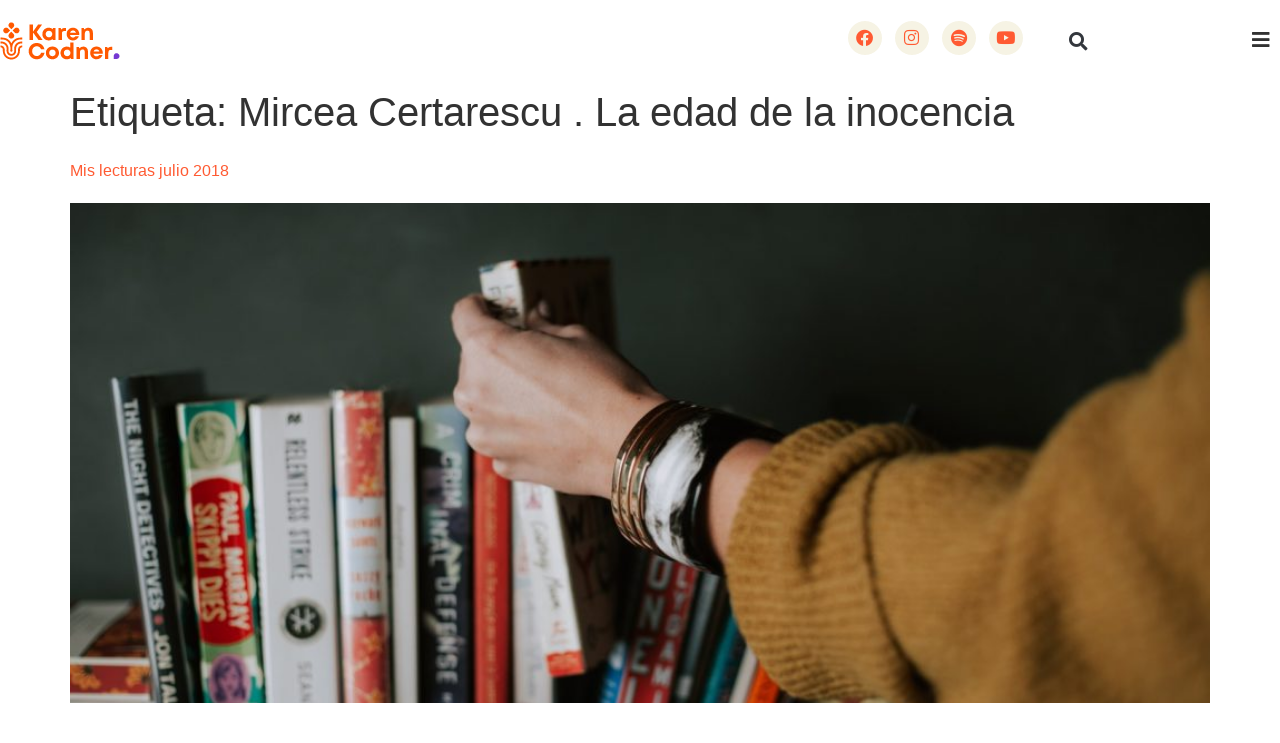

--- FILE ---
content_type: text/html; charset=UTF-8
request_url: https://karencodner.com/tag/mircea-certarescu-la-edad-de-la-inocencia/
body_size: 17623
content:
<!doctype html>
<html lang="es">
<head>
	<meta charset="UTF-8">
	<meta name="viewport" content="width=device-width, initial-scale=1">
	<link rel="profile" href="https://gmpg.org/xfn/11">
	<meta name='robots' content='index, follow, max-image-preview:large, max-snippet:-1, max-video-preview:-1' />

<!-- Google Tag Manager for WordPress by gtm4wp.com -->
<script data-cfasync="false" data-pagespeed-no-defer>
	var gtm4wp_datalayer_name = "dataLayer";
	var dataLayer = dataLayer || [];

	const gtm4wp_scrollerscript_debugmode         = false;
	const gtm4wp_scrollerscript_callbacktime      = 100;
	const gtm4wp_scrollerscript_readerlocation    = 150;
	const gtm4wp_scrollerscript_contentelementid  = "content";
	const gtm4wp_scrollerscript_scannertime       = 60;
</script>
<!-- End Google Tag Manager for WordPress by gtm4wp.com -->
	<!-- This site is optimized with the Yoast SEO plugin v26.4 - https://yoast.com/wordpress/plugins/seo/ -->
	<title>Mircea Certarescu . La edad de la inocencia archivos - Karen Codner</title>
	<link rel="canonical" href="https://karencodner.com/tag/mircea-certarescu-la-edad-de-la-inocencia/" />
	<meta property="og:locale" content="es_ES" />
	<meta property="og:type" content="article" />
	<meta property="og:title" content="Mircea Certarescu . La edad de la inocencia archivos - Karen Codner" />
	<meta property="og:url" content="https://karencodner.com/tag/mircea-certarescu-la-edad-de-la-inocencia/" />
	<meta property="og:site_name" content="Karen Codner" />
	<meta property="og:image" content="https://karencodner.com/wp-content/uploads/2025/01/Karen-Codner.webp" />
	<meta property="og:image:width" content="1200" />
	<meta property="og:image:height" content="675" />
	<meta property="og:image:type" content="image/webp" />
	<meta name="twitter:card" content="summary_large_image" />
	<script type="application/ld+json" class="yoast-schema-graph">{"@context":"https://schema.org","@graph":[{"@type":"CollectionPage","@id":"https://karencodner.com/tag/mircea-certarescu-la-edad-de-la-inocencia/","url":"https://karencodner.com/tag/mircea-certarescu-la-edad-de-la-inocencia/","name":"Mircea Certarescu . La edad de la inocencia archivos - Karen Codner","isPartOf":{"@id":"https://karencodner.com/#website"},"primaryImageOfPage":{"@id":"https://karencodner.com/tag/mircea-certarescu-la-edad-de-la-inocencia/#primaryimage"},"image":{"@id":"https://karencodner.com/tag/mircea-certarescu-la-edad-de-la-inocencia/#primaryimage"},"thumbnailUrl":"https://karencodner.com/wp-content/uploads/2018/07/christin-hume-482925-unsplash.jpg","breadcrumb":{"@id":"https://karencodner.com/tag/mircea-certarescu-la-edad-de-la-inocencia/#breadcrumb"},"inLanguage":"es"},{"@type":"ImageObject","inLanguage":"es","@id":"https://karencodner.com/tag/mircea-certarescu-la-edad-de-la-inocencia/#primaryimage","url":"https://karencodner.com/wp-content/uploads/2018/07/christin-hume-482925-unsplash.jpg","contentUrl":"https://karencodner.com/wp-content/uploads/2018/07/christin-hume-482925-unsplash.jpg","width":2500,"height":1667,"caption":"exc-5b469363352f53e4c87747a3"},{"@type":"BreadcrumbList","@id":"https://karencodner.com/tag/mircea-certarescu-la-edad-de-la-inocencia/#breadcrumb","itemListElement":[{"@type":"ListItem","position":1,"name":"Inicio","item":"https://karencodner.com/"},{"@type":"ListItem","position":2,"name":"Mircea Certarescu . La edad de la inocencia"}]},{"@type":"WebSite","@id":"https://karencodner.com/#website","url":"https://karencodner.com/","name":"Karen Codner","description":"Escritora y periodista. Conduzco Espiral, tu podcast de literatura y creatividad. Envió un boletín los domingos y dicto talleres de creación literaria y lectura","publisher":{"@id":"https://karencodner.com/#/schema/person/fa2880d3e435ee36778aed68abddde59"},"potentialAction":[{"@type":"SearchAction","target":{"@type":"EntryPoint","urlTemplate":"https://karencodner.com/?s={search_term_string}"},"query-input":{"@type":"PropertyValueSpecification","valueRequired":true,"valueName":"search_term_string"}}],"inLanguage":"es"},{"@type":["Person","Organization"],"@id":"https://karencodner.com/#/schema/person/fa2880d3e435ee36778aed68abddde59","name":"Karen Codner","image":{"@type":"ImageObject","inLanguage":"es","@id":"https://karencodner.com/#/schema/person/image/","url":"https://karencodner.com/wp-content/uploads/2021/03/KarenCodner-Logo-Web.svg","contentUrl":"https://karencodner.com/wp-content/uploads/2021/03/KarenCodner-Logo-Web.svg","width":300,"height":95,"caption":"Karen Codner"},"logo":{"@id":"https://karencodner.com/#/schema/person/image/"}}]}</script>
	<!-- / Yoast SEO plugin. -->


<link rel="alternate" type="application/rss+xml" title="Karen Codner &raquo; Feed" href="https://karencodner.com/feed/" />
<link rel="alternate" type="application/rss+xml" title="Karen Codner &raquo; Etiqueta Mircea Certarescu . La edad de la inocencia del feed" href="https://karencodner.com/tag/mircea-certarescu-la-edad-de-la-inocencia/feed/" />
		<!-- This site uses the Google Analytics by MonsterInsights plugin v9.11.1 - Using Analytics tracking - https://www.monsterinsights.com/ -->
							<script src="//www.googletagmanager.com/gtag/js?id=G-BC46TB9WTX"  data-cfasync="false" data-wpfc-render="false" async></script>
			<script data-cfasync="false" data-wpfc-render="false">
				var mi_version = '9.11.1';
				var mi_track_user = true;
				var mi_no_track_reason = '';
								var MonsterInsightsDefaultLocations = {"page_location":"https:\/\/karencodner.com\/tag\/mircea-certarescu-la-edad-de-la-inocencia\/"};
								if ( typeof MonsterInsightsPrivacyGuardFilter === 'function' ) {
					var MonsterInsightsLocations = (typeof MonsterInsightsExcludeQuery === 'object') ? MonsterInsightsPrivacyGuardFilter( MonsterInsightsExcludeQuery ) : MonsterInsightsPrivacyGuardFilter( MonsterInsightsDefaultLocations );
				} else {
					var MonsterInsightsLocations = (typeof MonsterInsightsExcludeQuery === 'object') ? MonsterInsightsExcludeQuery : MonsterInsightsDefaultLocations;
				}

								var disableStrs = [
										'ga-disable-G-BC46TB9WTX',
									];

				/* Function to detect opted out users */
				function __gtagTrackerIsOptedOut() {
					for (var index = 0; index < disableStrs.length; index++) {
						if (document.cookie.indexOf(disableStrs[index] + '=true') > -1) {
							return true;
						}
					}

					return false;
				}

				/* Disable tracking if the opt-out cookie exists. */
				if (__gtagTrackerIsOptedOut()) {
					for (var index = 0; index < disableStrs.length; index++) {
						window[disableStrs[index]] = true;
					}
				}

				/* Opt-out function */
				function __gtagTrackerOptout() {
					for (var index = 0; index < disableStrs.length; index++) {
						document.cookie = disableStrs[index] + '=true; expires=Thu, 31 Dec 2099 23:59:59 UTC; path=/';
						window[disableStrs[index]] = true;
					}
				}

				if ('undefined' === typeof gaOptout) {
					function gaOptout() {
						__gtagTrackerOptout();
					}
				}
								window.dataLayer = window.dataLayer || [];

				window.MonsterInsightsDualTracker = {
					helpers: {},
					trackers: {},
				};
				if (mi_track_user) {
					function __gtagDataLayer() {
						dataLayer.push(arguments);
					}

					function __gtagTracker(type, name, parameters) {
						if (!parameters) {
							parameters = {};
						}

						if (parameters.send_to) {
							__gtagDataLayer.apply(null, arguments);
							return;
						}

						if (type === 'event') {
														parameters.send_to = monsterinsights_frontend.v4_id;
							var hookName = name;
							if (typeof parameters['event_category'] !== 'undefined') {
								hookName = parameters['event_category'] + ':' + name;
							}

							if (typeof MonsterInsightsDualTracker.trackers[hookName] !== 'undefined') {
								MonsterInsightsDualTracker.trackers[hookName](parameters);
							} else {
								__gtagDataLayer('event', name, parameters);
							}
							
						} else {
							__gtagDataLayer.apply(null, arguments);
						}
					}

					__gtagTracker('js', new Date());
					__gtagTracker('set', {
						'developer_id.dZGIzZG': true,
											});
					if ( MonsterInsightsLocations.page_location ) {
						__gtagTracker('set', MonsterInsightsLocations);
					}
										__gtagTracker('config', 'G-BC46TB9WTX', {"forceSSL":"true","link_attribution":"true"} );
										window.gtag = __gtagTracker;										(function () {
						/* https://developers.google.com/analytics/devguides/collection/analyticsjs/ */
						/* ga and __gaTracker compatibility shim. */
						var noopfn = function () {
							return null;
						};
						var newtracker = function () {
							return new Tracker();
						};
						var Tracker = function () {
							return null;
						};
						var p = Tracker.prototype;
						p.get = noopfn;
						p.set = noopfn;
						p.send = function () {
							var args = Array.prototype.slice.call(arguments);
							args.unshift('send');
							__gaTracker.apply(null, args);
						};
						var __gaTracker = function () {
							var len = arguments.length;
							if (len === 0) {
								return;
							}
							var f = arguments[len - 1];
							if (typeof f !== 'object' || f === null || typeof f.hitCallback !== 'function') {
								if ('send' === arguments[0]) {
									var hitConverted, hitObject = false, action;
									if ('event' === arguments[1]) {
										if ('undefined' !== typeof arguments[3]) {
											hitObject = {
												'eventAction': arguments[3],
												'eventCategory': arguments[2],
												'eventLabel': arguments[4],
												'value': arguments[5] ? arguments[5] : 1,
											}
										}
									}
									if ('pageview' === arguments[1]) {
										if ('undefined' !== typeof arguments[2]) {
											hitObject = {
												'eventAction': 'page_view',
												'page_path': arguments[2],
											}
										}
									}
									if (typeof arguments[2] === 'object') {
										hitObject = arguments[2];
									}
									if (typeof arguments[5] === 'object') {
										Object.assign(hitObject, arguments[5]);
									}
									if ('undefined' !== typeof arguments[1].hitType) {
										hitObject = arguments[1];
										if ('pageview' === hitObject.hitType) {
											hitObject.eventAction = 'page_view';
										}
									}
									if (hitObject) {
										action = 'timing' === arguments[1].hitType ? 'timing_complete' : hitObject.eventAction;
										hitConverted = mapArgs(hitObject);
										__gtagTracker('event', action, hitConverted);
									}
								}
								return;
							}

							function mapArgs(args) {
								var arg, hit = {};
								var gaMap = {
									'eventCategory': 'event_category',
									'eventAction': 'event_action',
									'eventLabel': 'event_label',
									'eventValue': 'event_value',
									'nonInteraction': 'non_interaction',
									'timingCategory': 'event_category',
									'timingVar': 'name',
									'timingValue': 'value',
									'timingLabel': 'event_label',
									'page': 'page_path',
									'location': 'page_location',
									'title': 'page_title',
									'referrer' : 'page_referrer',
								};
								for (arg in args) {
																		if (!(!args.hasOwnProperty(arg) || !gaMap.hasOwnProperty(arg))) {
										hit[gaMap[arg]] = args[arg];
									} else {
										hit[arg] = args[arg];
									}
								}
								return hit;
							}

							try {
								f.hitCallback();
							} catch (ex) {
							}
						};
						__gaTracker.create = newtracker;
						__gaTracker.getByName = newtracker;
						__gaTracker.getAll = function () {
							return [];
						};
						__gaTracker.remove = noopfn;
						__gaTracker.loaded = true;
						window['__gaTracker'] = __gaTracker;
					})();
									} else {
										console.log("");
					(function () {
						function __gtagTracker() {
							return null;
						}

						window['__gtagTracker'] = __gtagTracker;
						window['gtag'] = __gtagTracker;
					})();
									}
			</script>
							<!-- / Google Analytics by MonsterInsights -->
		<style id='wp-img-auto-sizes-contain-inline-css'>
img:is([sizes=auto i],[sizes^="auto," i]){contain-intrinsic-size:3000px 1500px}
/*# sourceURL=wp-img-auto-sizes-contain-inline-css */
</style>
<link rel='stylesheet' id='hello-elementor-theme-style-css' href='https://karencodner.com/wp-content/themes/hello-elementor/assets/css/theme.css?ver=3.4.5-b-modified-1763990297' media='all' />
<link rel='stylesheet' id='jet-menu-hello-css' href='https://karencodner.com/wp-content/plugins/jet-menu/integration/themes/hello-elementor/assets/css/style.css?ver=2.4.4-b-modified-1712243444' media='all' />
<style id='wp-emoji-styles-inline-css'>

	img.wp-smiley, img.emoji {
		display: inline !important;
		border: none !important;
		box-shadow: none !important;
		height: 1em !important;
		width: 1em !important;
		margin: 0 0.07em !important;
		vertical-align: -0.1em !important;
		background: none !important;
		padding: 0 !important;
	}
/*# sourceURL=wp-emoji-styles-inline-css */
</style>
<link rel='stylesheet' id='wp-block-library-css' href='https://karencodner.com/wp-includes/css/dist/block-library/style.min.css?ver=6.9' media='all' />
<style id='safe-svg-svg-icon-style-inline-css'>
.safe-svg-cover{text-align:center}.safe-svg-cover .safe-svg-inside{display:inline-block;max-width:100%}.safe-svg-cover svg{fill:currentColor;height:100%;max-height:100%;max-width:100%;width:100%}

/*# sourceURL=https://karencodner.com/wp-content/plugins/safe-svg/dist/safe-svg-block-frontend.css */
</style>
<style id='global-styles-inline-css'>
:root{--wp--preset--aspect-ratio--square: 1;--wp--preset--aspect-ratio--4-3: 4/3;--wp--preset--aspect-ratio--3-4: 3/4;--wp--preset--aspect-ratio--3-2: 3/2;--wp--preset--aspect-ratio--2-3: 2/3;--wp--preset--aspect-ratio--16-9: 16/9;--wp--preset--aspect-ratio--9-16: 9/16;--wp--preset--color--black: #000000;--wp--preset--color--cyan-bluish-gray: #abb8c3;--wp--preset--color--white: #ffffff;--wp--preset--color--pale-pink: #f78da7;--wp--preset--color--vivid-red: #cf2e2e;--wp--preset--color--luminous-vivid-orange: #ff6900;--wp--preset--color--luminous-vivid-amber: #fcb900;--wp--preset--color--light-green-cyan: #7bdcb5;--wp--preset--color--vivid-green-cyan: #00d084;--wp--preset--color--pale-cyan-blue: #8ed1fc;--wp--preset--color--vivid-cyan-blue: #0693e3;--wp--preset--color--vivid-purple: #9b51e0;--wp--preset--gradient--vivid-cyan-blue-to-vivid-purple: linear-gradient(135deg,rgb(6,147,227) 0%,rgb(155,81,224) 100%);--wp--preset--gradient--light-green-cyan-to-vivid-green-cyan: linear-gradient(135deg,rgb(122,220,180) 0%,rgb(0,208,130) 100%);--wp--preset--gradient--luminous-vivid-amber-to-luminous-vivid-orange: linear-gradient(135deg,rgb(252,185,0) 0%,rgb(255,105,0) 100%);--wp--preset--gradient--luminous-vivid-orange-to-vivid-red: linear-gradient(135deg,rgb(255,105,0) 0%,rgb(207,46,46) 100%);--wp--preset--gradient--very-light-gray-to-cyan-bluish-gray: linear-gradient(135deg,rgb(238,238,238) 0%,rgb(169,184,195) 100%);--wp--preset--gradient--cool-to-warm-spectrum: linear-gradient(135deg,rgb(74,234,220) 0%,rgb(151,120,209) 20%,rgb(207,42,186) 40%,rgb(238,44,130) 60%,rgb(251,105,98) 80%,rgb(254,248,76) 100%);--wp--preset--gradient--blush-light-purple: linear-gradient(135deg,rgb(255,206,236) 0%,rgb(152,150,240) 100%);--wp--preset--gradient--blush-bordeaux: linear-gradient(135deg,rgb(254,205,165) 0%,rgb(254,45,45) 50%,rgb(107,0,62) 100%);--wp--preset--gradient--luminous-dusk: linear-gradient(135deg,rgb(255,203,112) 0%,rgb(199,81,192) 50%,rgb(65,88,208) 100%);--wp--preset--gradient--pale-ocean: linear-gradient(135deg,rgb(255,245,203) 0%,rgb(182,227,212) 50%,rgb(51,167,181) 100%);--wp--preset--gradient--electric-grass: linear-gradient(135deg,rgb(202,248,128) 0%,rgb(113,206,126) 100%);--wp--preset--gradient--midnight: linear-gradient(135deg,rgb(2,3,129) 0%,rgb(40,116,252) 100%);--wp--preset--font-size--small: 13px;--wp--preset--font-size--medium: 20px;--wp--preset--font-size--large: 36px;--wp--preset--font-size--x-large: 42px;--wp--preset--spacing--20: 0.44rem;--wp--preset--spacing--30: 0.67rem;--wp--preset--spacing--40: 1rem;--wp--preset--spacing--50: 1.5rem;--wp--preset--spacing--60: 2.25rem;--wp--preset--spacing--70: 3.38rem;--wp--preset--spacing--80: 5.06rem;--wp--preset--shadow--natural: 6px 6px 9px rgba(0, 0, 0, 0.2);--wp--preset--shadow--deep: 12px 12px 50px rgba(0, 0, 0, 0.4);--wp--preset--shadow--sharp: 6px 6px 0px rgba(0, 0, 0, 0.2);--wp--preset--shadow--outlined: 6px 6px 0px -3px rgb(255, 255, 255), 6px 6px rgb(0, 0, 0);--wp--preset--shadow--crisp: 6px 6px 0px rgb(0, 0, 0);}:root { --wp--style--global--content-size: 800px;--wp--style--global--wide-size: 1200px; }:where(body) { margin: 0; }.wp-site-blocks > .alignleft { float: left; margin-right: 2em; }.wp-site-blocks > .alignright { float: right; margin-left: 2em; }.wp-site-blocks > .aligncenter { justify-content: center; margin-left: auto; margin-right: auto; }:where(.wp-site-blocks) > * { margin-block-start: 24px; margin-block-end: 0; }:where(.wp-site-blocks) > :first-child { margin-block-start: 0; }:where(.wp-site-blocks) > :last-child { margin-block-end: 0; }:root { --wp--style--block-gap: 24px; }:root :where(.is-layout-flow) > :first-child{margin-block-start: 0;}:root :where(.is-layout-flow) > :last-child{margin-block-end: 0;}:root :where(.is-layout-flow) > *{margin-block-start: 24px;margin-block-end: 0;}:root :where(.is-layout-constrained) > :first-child{margin-block-start: 0;}:root :where(.is-layout-constrained) > :last-child{margin-block-end: 0;}:root :where(.is-layout-constrained) > *{margin-block-start: 24px;margin-block-end: 0;}:root :where(.is-layout-flex){gap: 24px;}:root :where(.is-layout-grid){gap: 24px;}.is-layout-flow > .alignleft{float: left;margin-inline-start: 0;margin-inline-end: 2em;}.is-layout-flow > .alignright{float: right;margin-inline-start: 2em;margin-inline-end: 0;}.is-layout-flow > .aligncenter{margin-left: auto !important;margin-right: auto !important;}.is-layout-constrained > .alignleft{float: left;margin-inline-start: 0;margin-inline-end: 2em;}.is-layout-constrained > .alignright{float: right;margin-inline-start: 2em;margin-inline-end: 0;}.is-layout-constrained > .aligncenter{margin-left: auto !important;margin-right: auto !important;}.is-layout-constrained > :where(:not(.alignleft):not(.alignright):not(.alignfull)){max-width: var(--wp--style--global--content-size);margin-left: auto !important;margin-right: auto !important;}.is-layout-constrained > .alignwide{max-width: var(--wp--style--global--wide-size);}body .is-layout-flex{display: flex;}.is-layout-flex{flex-wrap: wrap;align-items: center;}.is-layout-flex > :is(*, div){margin: 0;}body .is-layout-grid{display: grid;}.is-layout-grid > :is(*, div){margin: 0;}body{padding-top: 0px;padding-right: 0px;padding-bottom: 0px;padding-left: 0px;}a:where(:not(.wp-element-button)){text-decoration: underline;}:root :where(.wp-element-button, .wp-block-button__link){background-color: #32373c;border-width: 0;color: #fff;font-family: inherit;font-size: inherit;font-style: inherit;font-weight: inherit;letter-spacing: inherit;line-height: inherit;padding-top: calc(0.667em + 2px);padding-right: calc(1.333em + 2px);padding-bottom: calc(0.667em + 2px);padding-left: calc(1.333em + 2px);text-decoration: none;text-transform: inherit;}.has-black-color{color: var(--wp--preset--color--black) !important;}.has-cyan-bluish-gray-color{color: var(--wp--preset--color--cyan-bluish-gray) !important;}.has-white-color{color: var(--wp--preset--color--white) !important;}.has-pale-pink-color{color: var(--wp--preset--color--pale-pink) !important;}.has-vivid-red-color{color: var(--wp--preset--color--vivid-red) !important;}.has-luminous-vivid-orange-color{color: var(--wp--preset--color--luminous-vivid-orange) !important;}.has-luminous-vivid-amber-color{color: var(--wp--preset--color--luminous-vivid-amber) !important;}.has-light-green-cyan-color{color: var(--wp--preset--color--light-green-cyan) !important;}.has-vivid-green-cyan-color{color: var(--wp--preset--color--vivid-green-cyan) !important;}.has-pale-cyan-blue-color{color: var(--wp--preset--color--pale-cyan-blue) !important;}.has-vivid-cyan-blue-color{color: var(--wp--preset--color--vivid-cyan-blue) !important;}.has-vivid-purple-color{color: var(--wp--preset--color--vivid-purple) !important;}.has-black-background-color{background-color: var(--wp--preset--color--black) !important;}.has-cyan-bluish-gray-background-color{background-color: var(--wp--preset--color--cyan-bluish-gray) !important;}.has-white-background-color{background-color: var(--wp--preset--color--white) !important;}.has-pale-pink-background-color{background-color: var(--wp--preset--color--pale-pink) !important;}.has-vivid-red-background-color{background-color: var(--wp--preset--color--vivid-red) !important;}.has-luminous-vivid-orange-background-color{background-color: var(--wp--preset--color--luminous-vivid-orange) !important;}.has-luminous-vivid-amber-background-color{background-color: var(--wp--preset--color--luminous-vivid-amber) !important;}.has-light-green-cyan-background-color{background-color: var(--wp--preset--color--light-green-cyan) !important;}.has-vivid-green-cyan-background-color{background-color: var(--wp--preset--color--vivid-green-cyan) !important;}.has-pale-cyan-blue-background-color{background-color: var(--wp--preset--color--pale-cyan-blue) !important;}.has-vivid-cyan-blue-background-color{background-color: var(--wp--preset--color--vivid-cyan-blue) !important;}.has-vivid-purple-background-color{background-color: var(--wp--preset--color--vivid-purple) !important;}.has-black-border-color{border-color: var(--wp--preset--color--black) !important;}.has-cyan-bluish-gray-border-color{border-color: var(--wp--preset--color--cyan-bluish-gray) !important;}.has-white-border-color{border-color: var(--wp--preset--color--white) !important;}.has-pale-pink-border-color{border-color: var(--wp--preset--color--pale-pink) !important;}.has-vivid-red-border-color{border-color: var(--wp--preset--color--vivid-red) !important;}.has-luminous-vivid-orange-border-color{border-color: var(--wp--preset--color--luminous-vivid-orange) !important;}.has-luminous-vivid-amber-border-color{border-color: var(--wp--preset--color--luminous-vivid-amber) !important;}.has-light-green-cyan-border-color{border-color: var(--wp--preset--color--light-green-cyan) !important;}.has-vivid-green-cyan-border-color{border-color: var(--wp--preset--color--vivid-green-cyan) !important;}.has-pale-cyan-blue-border-color{border-color: var(--wp--preset--color--pale-cyan-blue) !important;}.has-vivid-cyan-blue-border-color{border-color: var(--wp--preset--color--vivid-cyan-blue) !important;}.has-vivid-purple-border-color{border-color: var(--wp--preset--color--vivid-purple) !important;}.has-vivid-cyan-blue-to-vivid-purple-gradient-background{background: var(--wp--preset--gradient--vivid-cyan-blue-to-vivid-purple) !important;}.has-light-green-cyan-to-vivid-green-cyan-gradient-background{background: var(--wp--preset--gradient--light-green-cyan-to-vivid-green-cyan) !important;}.has-luminous-vivid-amber-to-luminous-vivid-orange-gradient-background{background: var(--wp--preset--gradient--luminous-vivid-amber-to-luminous-vivid-orange) !important;}.has-luminous-vivid-orange-to-vivid-red-gradient-background{background: var(--wp--preset--gradient--luminous-vivid-orange-to-vivid-red) !important;}.has-very-light-gray-to-cyan-bluish-gray-gradient-background{background: var(--wp--preset--gradient--very-light-gray-to-cyan-bluish-gray) !important;}.has-cool-to-warm-spectrum-gradient-background{background: var(--wp--preset--gradient--cool-to-warm-spectrum) !important;}.has-blush-light-purple-gradient-background{background: var(--wp--preset--gradient--blush-light-purple) !important;}.has-blush-bordeaux-gradient-background{background: var(--wp--preset--gradient--blush-bordeaux) !important;}.has-luminous-dusk-gradient-background{background: var(--wp--preset--gradient--luminous-dusk) !important;}.has-pale-ocean-gradient-background{background: var(--wp--preset--gradient--pale-ocean) !important;}.has-electric-grass-gradient-background{background: var(--wp--preset--gradient--electric-grass) !important;}.has-midnight-gradient-background{background: var(--wp--preset--gradient--midnight) !important;}.has-small-font-size{font-size: var(--wp--preset--font-size--small) !important;}.has-medium-font-size{font-size: var(--wp--preset--font-size--medium) !important;}.has-large-font-size{font-size: var(--wp--preset--font-size--large) !important;}.has-x-large-font-size{font-size: var(--wp--preset--font-size--x-large) !important;}
:root :where(.wp-block-pullquote){font-size: 1.5em;line-height: 1.6;}
/*# sourceURL=global-styles-inline-css */
</style>
<link rel='stylesheet' id='contact-form-7-css' href='https://karencodner.com/wp-content/plugins/contact-form-7/includes/css/styles.css?ver=6.1.3-b-modified-1763986724' media='all' />
<link rel='stylesheet' id='hello-elementor-css' href='https://karencodner.com/wp-content/themes/hello-elementor/assets/css/reset.css?ver=3.4.5-b-modified-1763990297' media='all' />
<link rel='stylesheet' id='hello-elementor-header-footer-css' href='https://karencodner.com/wp-content/themes/hello-elementor/assets/css/header-footer.css?ver=3.4.5-b-modified-1763990297' media='all' />
<link rel='stylesheet' id='font-awesome-all-css' href='https://karencodner.com/wp-content/plugins/jet-menu/assets/public/lib/font-awesome/css/all.min.css?ver=5.12.0-b-modified-1712243444' media='all' />
<link rel='stylesheet' id='font-awesome-v4-shims-css' href='https://karencodner.com/wp-content/plugins/jet-menu/assets/public/lib/font-awesome/css/v4-shims.min.css?ver=5.12.0-b-modified-1712243444' media='all' />
<link rel='stylesheet' id='jet-menu-public-styles-css' href='https://karencodner.com/wp-content/plugins/jet-menu/assets/public/css/public.css?ver=2.4.4-b-modified-1712243444' media='all' />
<link rel='stylesheet' id='jet-menu-general-css' href='https://karencodner.com/wp-content/uploads/jet-menu/jet-menu-general.css?ver=6.9-b-modified-1622680778' media='all' />
<link rel='stylesheet' id='elementor-frontend-css' href='https://karencodner.com/wp-content/plugins/elementor/assets/css/frontend.min.css?ver=3.34.2-b-modified-1768940129' media='all' />
<link rel='stylesheet' id='widget-image-css' href='https://karencodner.com/wp-content/plugins/elementor/assets/css/widget-image.min.css?ver=3.34.2-b-modified-1768940129' media='all' />
<link rel='stylesheet' id='widget-social-icons-css' href='https://karencodner.com/wp-content/plugins/elementor/assets/css/widget-social-icons.min.css?ver=3.34.2-b-modified-1768940129' media='all' />
<link rel='stylesheet' id='e-apple-webkit-css' href='https://karencodner.com/wp-content/plugins/elementor/assets/css/conditionals/apple-webkit.min.css?ver=3.34.2-b-modified-1768940129' media='all' />
<link rel='stylesheet' id='widget-search-form-css' href='https://karencodner.com/wp-content/plugins/elementor-pro/assets/css/widget-search-form.min.css?ver=3.33.1-b-modified-1763986986' media='all' />
<link rel='stylesheet' id='elementor-icons-shared-0-css' href='https://karencodner.com/wp-content/plugins/elementor/assets/lib/font-awesome/css/fontawesome.min.css?ver=5.15.3-b-modified-1768940129' media='all' />
<link rel='stylesheet' id='elementor-icons-fa-solid-css' href='https://karencodner.com/wp-content/plugins/elementor/assets/lib/font-awesome/css/solid.min.css?ver=5.15.3-b-modified-1768940129' media='all' />
<link rel='stylesheet' id='e-sticky-css' href='https://karencodner.com/wp-content/plugins/elementor-pro/assets/css/modules/sticky.min.css?ver=3.33.1-b-modified-1763986986' media='all' />
<link rel='stylesheet' id='e-motion-fx-css' href='https://karencodner.com/wp-content/plugins/elementor-pro/assets/css/modules/motion-fx.min.css?ver=3.33.1-b-modified-1763986986' media='all' />
<link rel='stylesheet' id='widget-heading-css' href='https://karencodner.com/wp-content/plugins/elementor/assets/css/widget-heading.min.css?ver=3.34.2-b-modified-1768940129' media='all' />
<link rel='stylesheet' id='e-animation-grow-css' href='https://karencodner.com/wp-content/plugins/elementor/assets/lib/animations/styles/e-animation-grow.min.css?ver=3.34.2-b-modified-1768940129' media='all' />
<link rel='stylesheet' id='e-animation-fadeIn-css' href='https://karencodner.com/wp-content/plugins/elementor/assets/lib/animations/styles/fadeIn.min.css?ver=3.34.2-b-modified-1768940129' media='all' />
<link rel='stylesheet' id='widget-form-css' href='https://karencodner.com/wp-content/plugins/elementor-pro/assets/css/widget-form.min.css?ver=3.33.1-b-modified-1763986986' media='all' />
<link rel='stylesheet' id='widget-icon-list-css' href='https://karencodner.com/wp-content/plugins/elementor/assets/css/widget-icon-list.min.css?ver=3.34.2-b-modified-1768940129' media='all' />
<link rel='stylesheet' id='elementor-icons-css' href='https://karencodner.com/wp-content/plugins/elementor/assets/lib/eicons/css/elementor-icons.min.css?ver=5.46.0-b-modified-1768940129' media='all' />
<link rel='stylesheet' id='elementor-post-212-css' href='https://karencodner.com/wp-content/uploads/elementor/css/post-212.css?ver=1768983427' media='all' />
<link rel='stylesheet' id='elementor-post-943-css' href='https://karencodner.com/wp-content/uploads/elementor/css/post-943.css?ver=1768983427' media='all' />
<link rel='stylesheet' id='elementor-post-937-css' href='https://karencodner.com/wp-content/uploads/elementor/css/post-937.css?ver=1768983427' media='all' />
<link rel='stylesheet' id='eael-general-css' href='https://karencodner.com/wp-content/plugins/essential-addons-for-elementor-lite/assets/front-end/css/view/general.min.css?ver=6.5.1-b-modified-1763990278' media='all' />
<link rel='stylesheet' id='elementor-gf-local-dmseriftext-css' href='http://karencodner.com/wp-content/uploads/elementor/google-fonts/css/dmseriftext.css?ver=1742242673' media='all' />
<link rel='stylesheet' id='elementor-gf-local-dmserifdisplay-css' href='http://karencodner.com/wp-content/uploads/elementor/google-fonts/css/dmserifdisplay.css?ver=1742242675' media='all' />
<link rel='stylesheet' id='elementor-gf-local-raleway-css' href='http://karencodner.com/wp-content/uploads/elementor/google-fonts/css/raleway.css?ver=1742242688' media='all' />
<link rel='stylesheet' id='elementor-gf-local-poppins-css' href='http://karencodner.com/wp-content/uploads/elementor/google-fonts/css/poppins.css?ver=1742242692' media='all' />
<link rel='stylesheet' id='elementor-icons-fa-brands-css' href='https://karencodner.com/wp-content/plugins/elementor/assets/lib/font-awesome/css/brands.min.css?ver=5.15.3-b-modified-1768940129' media='all' />
<script src="https://karencodner.com/wp-content/plugins/google-analytics-for-wordpress/assets/js/frontend-gtag.min.js?ver=9.11.1-b-modified-1767730560" id="monsterinsights-frontend-script-js" async data-wp-strategy="async"></script>
<script data-cfasync="false" data-wpfc-render="false" id='monsterinsights-frontend-script-js-extra'>var monsterinsights_frontend = {"js_events_tracking":"true","download_extensions":"doc,pdf,ppt,zip,xls,docx,pptx,xlsx","inbound_paths":"[{\"path\":\"\\\/go\\\/\",\"label\":\"affiliate\"},{\"path\":\"\\\/recommend\\\/\",\"label\":\"affiliate\"}]","home_url":"https:\/\/karencodner.com","hash_tracking":"false","v4_id":"G-BC46TB9WTX"};</script>
<script src="https://karencodner.com/wp-content/plugins/duracelltomi-google-tag-manager/dist/js/analytics-talk-content-tracking.js?ver=1.22.1-b-modified-1758987556" id="gtm4wp-scroll-tracking-js"></script>
<script src="https://karencodner.com/wp-includes/js/jquery/jquery.min.js?ver=3.7.1" id="jquery-core-js"></script>
<script src="https://karencodner.com/wp-includes/js/jquery/jquery-migrate.min.js?ver=3.4.1" id="jquery-migrate-js"></script>
<link rel="https://api.w.org/" href="https://karencodner.com/wp-json/" /><link rel="alternate" title="JSON" type="application/json" href="https://karencodner.com/wp-json/wp/v2/tags/304" />
		<!-- GA Google Analytics @ https://m0n.co/ga -->
		<script async src="https://www.googletagmanager.com/gtag/js?id=G-RDPLGG7ZE4"></script>
		<script>
			window.dataLayer = window.dataLayer || [];
			function gtag(){dataLayer.push(arguments);}
			gtag('js', new Date());
			gtag('config', 'G-RDPLGG7ZE4');
		</script>

	
<!-- Google Tag Manager for WordPress by gtm4wp.com -->
<!-- GTM Container placement set to footer -->
<script data-cfasync="false" data-pagespeed-no-defer>
	var dataLayer_content = {"pagePostType":"post","pagePostType2":"tag-post"};
	dataLayer.push( dataLayer_content );
</script>
<script data-cfasync="false" data-pagespeed-no-defer>
(function(w,d,s,l,i){w[l]=w[l]||[];w[l].push({'gtm.start':
new Date().getTime(),event:'gtm.js'});var f=d.getElementsByTagName(s)[0],
j=d.createElement(s),dl=l!='dataLayer'?'&l='+l:'';j.async=true;j.src=
'//www.googletagmanager.com/gtm.js?id='+i+dl;f.parentNode.insertBefore(j,f);
})(window,document,'script','dataLayer','GTM-TPP75BN');
</script>
<!-- End Google Tag Manager for WordPress by gtm4wp.com --><meta name="generator" content="Elementor 3.34.2; features: additional_custom_breakpoints; settings: css_print_method-external, google_font-enabled, font_display-auto">
			<style>
				.e-con.e-parent:nth-of-type(n+4):not(.e-lazyloaded):not(.e-no-lazyload),
				.e-con.e-parent:nth-of-type(n+4):not(.e-lazyloaded):not(.e-no-lazyload) * {
					background-image: none !important;
				}
				@media screen and (max-height: 1024px) {
					.e-con.e-parent:nth-of-type(n+3):not(.e-lazyloaded):not(.e-no-lazyload),
					.e-con.e-parent:nth-of-type(n+3):not(.e-lazyloaded):not(.e-no-lazyload) * {
						background-image: none !important;
					}
				}
				@media screen and (max-height: 640px) {
					.e-con.e-parent:nth-of-type(n+2):not(.e-lazyloaded):not(.e-no-lazyload),
					.e-con.e-parent:nth-of-type(n+2):not(.e-lazyloaded):not(.e-no-lazyload) * {
						background-image: none !important;
					}
				}
			</style>
			<link rel="icon" href="https://karencodner.com/wp-content/uploads/2021/01/cropped-favicon-KC-32x32.png" sizes="32x32" />
<link rel="icon" href="https://karencodner.com/wp-content/uploads/2021/01/cropped-favicon-KC-192x192.png" sizes="192x192" />
<link rel="apple-touch-icon" href="https://karencodner.com/wp-content/uploads/2021/01/cropped-favicon-KC-180x180.png" />
<meta name="msapplication-TileImage" content="https://karencodner.com/wp-content/uploads/2021/01/cropped-favicon-KC-270x270.png" />
		<style id="wp-custom-css">
			.wp-caption-text {
    text-align: center;
}

hr {
    height: 1px; 
    color: lightgray;
	background-color: lightgray !important;
	border: none;
}		</style>
		</head>
<body class="archive tag tag-mircea-certarescu-la-edad-de-la-inocencia tag-304 wp-custom-logo wp-embed-responsive wp-theme-hello-elementor hello-elementor-default jet-desktop-menu-active elementor-default elementor-kit-212">


<a class="skip-link screen-reader-text" href="#content">Ir al contenido</a>

		<header data-elementor-type="header" data-elementor-id="943" class="elementor elementor-943 elementor-location-header" data-elementor-post-type="elementor_library">
					<section class="elementor-section elementor-top-section elementor-element elementor-element-23e1ad6b elementor-section-height-min-height elementor-section-content-middle elementor-section-boxed elementor-section-height-default elementor-section-items-middle" data-id="23e1ad6b" data-element_type="section" data-settings="{&quot;background_background&quot;:&quot;classic&quot;,&quot;background_motion_fx_motion_fx_scrolling&quot;:&quot;yes&quot;,&quot;sticky&quot;:&quot;top&quot;,&quot;background_motion_fx_devices&quot;:[&quot;desktop&quot;,&quot;tablet&quot;,&quot;mobile&quot;],&quot;sticky_on&quot;:[&quot;desktop&quot;,&quot;tablet&quot;,&quot;mobile&quot;],&quot;sticky_offset&quot;:0,&quot;sticky_effects_offset&quot;:0,&quot;sticky_anchor_link_offset&quot;:0}">
						<div class="elementor-container elementor-column-gap-default">
					<div class="elementor-column elementor-col-20 elementor-top-column elementor-element elementor-element-5d56335b" data-id="5d56335b" data-element_type="column">
			<div class="elementor-widget-wrap elementor-element-populated">
						<div class="elementor-element elementor-element-757d45cd elementor-widget elementor-widget-theme-site-logo elementor-widget-image" data-id="757d45cd" data-element_type="widget" data-widget_type="theme-site-logo.default">
				<div class="elementor-widget-container">
											<a href="https://karencodner.com">
			<img width="300" height="95" src="https://karencodner.com/wp-content/uploads/2021/03/KarenCodner-Logo-Web.svg" class="attachment-full size-full wp-image-1630" alt="" />				</a>
											</div>
				</div>
					</div>
		</div>
				<div class="elementor-column elementor-col-20 elementor-top-column elementor-element elementor-element-eee0a49 elementor-hidden-phone" data-id="eee0a49" data-element_type="column">
			<div class="elementor-widget-wrap elementor-element-populated">
						<div class="elementor-element elementor-element-fde961f elementor-shape-circle e-grid-align-right elementor-grid-0 elementor-widget elementor-widget-social-icons" data-id="fde961f" data-element_type="widget" data-widget_type="social-icons.default">
				<div class="elementor-widget-container">
							<div class="elementor-social-icons-wrapper elementor-grid" role="list">
							<span class="elementor-grid-item" role="listitem">
					<a class="elementor-icon elementor-social-icon elementor-social-icon-facebook elementor-repeater-item-d658a36" href="https://www.facebook.com/karencodnerescritora" target="_blank">
						<span class="elementor-screen-only">Facebook</span>
						<i aria-hidden="true" class="fab fa-facebook"></i>					</a>
				</span>
							<span class="elementor-grid-item" role="listitem">
					<a class="elementor-icon elementor-social-icon elementor-social-icon-instagram elementor-repeater-item-a51822d" href="https://www.instagram.com/karencodner/" target="_blank">
						<span class="elementor-screen-only">Instagram</span>
						<i aria-hidden="true" class="fab fa-instagram"></i>					</a>
				</span>
							<span class="elementor-grid-item" role="listitem">
					<a class="elementor-icon elementor-social-icon elementor-social-icon-spotify elementor-repeater-item-6422011" href="https://open.spotify.com/show/69IPPfsQaSTk4CNZGW7G98" target="_blank">
						<span class="elementor-screen-only">Spotify</span>
						<i aria-hidden="true" class="fab fa-spotify"></i>					</a>
				</span>
							<span class="elementor-grid-item" role="listitem">
					<a class="elementor-icon elementor-social-icon elementor-social-icon-youtube elementor-repeater-item-b3dd48e" href="https://www.youtube.com/@espiraldekarencodner" target="_blank">
						<span class="elementor-screen-only">Youtube</span>
						<i aria-hidden="true" class="fab fa-youtube"></i>					</a>
				</span>
					</div>
						</div>
				</div>
					</div>
		</div>
				<div class="elementor-column elementor-col-20 elementor-top-column elementor-element elementor-element-1546844" data-id="1546844" data-element_type="column">
			<div class="elementor-widget-wrap elementor-element-populated">
						<div class="elementor-element elementor-element-9459310 elementor-search-form--skin-full_screen elementor-widget__width-auto elementor-widget elementor-widget-search-form" data-id="9459310" data-element_type="widget" data-settings="{&quot;skin&quot;:&quot;full_screen&quot;}" data-widget_type="search-form.default">
				<div class="elementor-widget-container">
							<search role="search">
			<form class="elementor-search-form" action="https://karencodner.com" method="get">
												<div class="elementor-search-form__toggle" role="button" tabindex="0" aria-label="Buscar">
					<i aria-hidden="true" class="fas fa-search"></i>				</div>
								<div class="elementor-search-form__container">
					<label class="elementor-screen-only" for="elementor-search-form-9459310">Buscar</label>

					
					<input id="elementor-search-form-9459310" placeholder="Buscar" class="elementor-search-form__input" type="search" name="s" value="">
					
					
										<div class="dialog-lightbox-close-button dialog-close-button" role="button" tabindex="0" aria-label="Cerrar este cuadro de búsqueda.">
						<i aria-hidden="true" class="eicon-close"></i>					</div>
									</div>
			</form>
		</search>
						</div>
				</div>
					</div>
		</div>
				<div class="elementor-column elementor-col-20 elementor-top-column elementor-element elementor-element-69d801b" data-id="69d801b" data-element_type="column">
			<div class="elementor-widget-wrap">
							</div>
		</div>
				<div class="elementor-column elementor-col-20 elementor-top-column elementor-element elementor-element-2ba5ce0d" data-id="2ba5ce0d" data-element_type="column">
			<div class="elementor-widget-wrap elementor-element-populated">
						<div class="elementor-element elementor-element-619e97d elementor-widget elementor-widget-jet-mega-menu" data-id="619e97d" data-element_type="widget" data-widget_type="jet-mega-menu.default">
				<div class="elementor-widget-container">
					<div  id="jet-mobile-menu-6972dcca23651" class="jet-mobile-menu jet-mobile-menu--location-wp-nav" data-menu-id="284" data-menu-options="{&quot;menuUniqId&quot;:&quot;6972dcca23651&quot;,&quot;menuId&quot;:&quot;284&quot;,&quot;mobileMenuId&quot;:false,&quot;location&quot;:&quot;wp-nav&quot;,&quot;menuLocation&quot;:false,&quot;menuLayout&quot;:&quot;slide-out&quot;,&quot;togglePosition&quot;:&quot;default&quot;,&quot;menuPosition&quot;:&quot;right&quot;,&quot;headerTemplate&quot;:&quot;&quot;,&quot;beforeTemplate&quot;:&quot;&quot;,&quot;afterTemplate&quot;:&quot;&quot;,&quot;useBreadcrumb&quot;:true,&quot;breadcrumbPath&quot;:&quot;full&quot;,&quot;toggleText&quot;:&quot;&quot;,&quot;toggleLoader&quot;:true,&quot;backText&quot;:&quot;ATR\u00c1S&quot;,&quot;itemIconVisible&quot;:false,&quot;itemBadgeVisible&quot;:false,&quot;itemDescVisible&quot;:false,&quot;loaderColor&quot;:&quot;#02010100&quot;,&quot;subTrigger&quot;:&quot;item&quot;,&quot;subOpenLayout&quot;:&quot;slide-in&quot;,&quot;closeAfterNavigate&quot;:false}">
			<mobile-menu></mobile-menu><div class="jet-mobile-menu__refs"><div ref="toggleClosedIcon"><i class="fas fa-bars"></i></div><div ref="toggleOpenedIcon"><i class="fas fa-times"></i></div><div ref="closeIcon"><i class="fas fa-times"></i></div><div ref="backIcon"><i class="fas fa-angle-left"></i></div><div ref="dropdownIcon"><i class="fas fa-angle-right"></i></div><div ref="dropdownOpenedIcon"><i class="fas fa-angle-down"></i></div><div ref="breadcrumbIcon"><i class="fas fa-angle-right"></i></div></div></div><script id="jetMenuMobileWidgetRenderData6972dcca23651" type="text/javascript">
            window.jetMenuMobileWidgetRenderData6972dcca23651={"items":{"item-1376":{"id":"item-1376","name":"Podcast Espiral","attrTitle":false,"description":"","url":"https:\/\/karencodner.com\/podcast-espiral\/","target":false,"xfn":false,"itemParent":false,"itemId":1376,"megaTemplateId":false,"megaContent":false,"megaContentType":"default","open":false,"badgeContent":false,"itemIcon":"","hideItemText":false,"classes":[""]},"item-4658":{"id":"item-4658","name":"Oda\/Suscr\u00edbete","attrTitle":false,"description":"","url":"https:\/\/karencodner.com\/boletines-2022\/","target":false,"xfn":false,"itemParent":false,"itemId":4658,"megaTemplateId":false,"megaContent":false,"megaContentType":"default","open":false,"badgeContent":false,"itemIcon":"","hideItemText":false,"classes":[""],"children":{"item-10023":{"id":"item-10023","name":"Oda 2026","attrTitle":false,"description":"","url":"https:\/\/karencodner.com\/oda-2026\/","target":false,"xfn":false,"itemParent":"item-4658","itemId":10023,"megaTemplateId":false,"megaContent":false,"megaContentType":"default","open":false,"badgeContent":false,"itemIcon":"","hideItemText":false,"classes":[""]},"item-8550":{"id":"item-8550","name":"Oda 2025","attrTitle":false,"description":"","url":"https:\/\/karencodner.com\/oda-2025\/","target":false,"xfn":false,"itemParent":"item-4658","itemId":8550,"megaTemplateId":false,"megaContent":false,"megaContentType":"default","open":false,"badgeContent":false,"itemIcon":"","hideItemText":false,"classes":[""]},"item-6947":{"id":"item-6947","name":"Oda 2024","attrTitle":false,"description":"","url":"https:\/\/karencodner.com\/oda-2024\/","target":false,"xfn":false,"itemParent":"item-4658","itemId":6947,"megaTemplateId":false,"megaContent":false,"megaContentType":"default","open":false,"badgeContent":false,"itemIcon":"","hideItemText":false,"classes":[""]},"item-5538":{"id":"item-5538","name":"Oda 2023","attrTitle":false,"description":"","url":"https:\/\/karencodner.com\/oda-2023\/","target":false,"xfn":false,"itemParent":"item-4658","itemId":5538,"megaTemplateId":false,"megaContent":false,"megaContentType":"default","open":false,"badgeContent":false,"itemIcon":"","hideItemText":false,"classes":[""]},"item-5539":{"id":"item-5539","name":"Oda 2022","attrTitle":false,"description":"","url":"https:\/\/karencodner.com\/oda-2022\/","target":false,"xfn":false,"itemParent":"item-4658","itemId":5539,"megaTemplateId":false,"megaContent":false,"megaContentType":"default","open":false,"badgeContent":false,"itemIcon":"","hideItemText":false,"classes":[""]},"item-5540":{"id":"item-5540","name":"Oda 2021","attrTitle":false,"description":"","url":"https:\/\/karencodner.com\/oda-2021\/","target":false,"xfn":false,"itemParent":"item-4658","itemId":5540,"megaTemplateId":false,"megaContent":false,"megaContentType":"default","open":false,"badgeContent":false,"itemIcon":"","hideItemText":false,"classes":[""]},"item-5541":{"id":"item-5541","name":"Oda 2020","attrTitle":false,"description":"","url":"https:\/\/karencodner.com\/oda-2020\/","target":false,"xfn":false,"itemParent":"item-4658","itemId":5541,"megaTemplateId":false,"megaContent":false,"megaContentType":"default","open":false,"badgeContent":false,"itemIcon":"","hideItemText":false,"classes":[""]}}},"item-1627":{"id":"item-1627","name":"Mis Libros","attrTitle":false,"description":"","url":"#","target":false,"xfn":false,"itemParent":false,"itemId":1627,"megaTemplateId":false,"megaContent":false,"megaContentType":"default","open":false,"badgeContent":false,"itemIcon":"","hideItemText":false,"classes":[""],"children":{"item-7309":{"id":"item-7309","name":"Todos nuestros fuegos","attrTitle":false,"description":"","url":"https:\/\/karencodner.com\/todos-nuestros-fuegos\/","target":false,"xfn":false,"itemParent":"item-1627","itemId":7309,"megaTemplateId":false,"megaContent":false,"megaContentType":"default","open":false,"badgeContent":false,"itemIcon":"","hideItemText":false,"classes":[""]},"item-1274":{"id":"item-1274","name":"Respirar Bajo el Agua","attrTitle":false,"description":"","url":"https:\/\/karencodner.com\/respirar-bajo-el-agua\/","target":false,"xfn":false,"itemParent":"item-1627","itemId":1274,"megaTemplateId":false,"megaContent":false,"megaContentType":"default","open":false,"badgeContent":false,"itemIcon":"","hideItemText":false,"classes":[""]},"item-2962":{"id":"item-2962","name":"Cuaderno de escritura: escribo con estos ejercicios","attrTitle":false,"description":"","url":"https:\/\/karencodner.com\/cuaderno-de-escritura\/","target":false,"xfn":false,"itemParent":"item-1627","itemId":2962,"megaTemplateId":false,"megaContent":false,"megaContentType":"default","open":false,"badgeContent":false,"itemIcon":"","hideItemText":false,"classes":[""]}}},"item-4527":{"id":"item-4527","name":"Art\u00edculos","attrTitle":false,"description":"","url":"https:\/\/karencodner.com\/articulos\/","target":false,"xfn":false,"itemParent":false,"itemId":4527,"megaTemplateId":false,"megaContent":false,"megaContentType":"default","open":false,"badgeContent":false,"itemIcon":"","hideItemText":false,"classes":[""]},"item-5392":{"id":"item-5392","name":"Encuentros","attrTitle":false,"description":"","url":"https:\/\/karencodner.com\/encuentros\/","target":false,"xfn":false,"itemParent":false,"itemId":5392,"megaTemplateId":false,"megaContent":false,"megaContentType":"default","open":false,"badgeContent":false,"itemIcon":"","hideItemText":false,"classes":[""]},"item-1628":{"id":"item-1628","name":"Talleres","attrTitle":false,"description":"","url":"#","target":false,"xfn":false,"itemParent":false,"itemId":1628,"megaTemplateId":false,"megaContent":false,"megaContentType":"default","open":false,"badgeContent":false,"itemIcon":"","hideItemText":false,"classes":[""],"children":{"item-4451":{"id":"item-4451","name":"Ciclos anteriores","attrTitle":false,"description":"","url":"#","target":false,"xfn":false,"itemParent":"item-1628","itemId":4451,"megaTemplateId":false,"megaContent":false,"megaContentType":"default","open":false,"badgeContent":false,"itemIcon":"","hideItemText":false,"classes":[""],"children":{"item-8873":{"id":"item-8873","name":"\u00abTaller de iniciaci\u00f3n a la escritura\u00bb \u2013 Modalidad online","attrTitle":false,"description":"","url":"https:\/\/karencodner.com\/taller-de-iniciacion-a-la-escritura\/","target":false,"xfn":false,"itemParent":"item-4451","itemId":8873,"megaTemplateId":false,"megaContent":false,"megaContentType":"default","open":false,"badgeContent":false,"itemIcon":"","hideItemText":false,"classes":[""]},"item-7838":{"id":"item-7838","name":"\u00abTierra Lationamericana\u00bb \u2013 Taller de lectura presencial","attrTitle":false,"description":"","url":"https:\/\/karencodner.com\/tierra-lationamericana-taller-de-lectura-presencial\/","target":false,"xfn":false,"itemParent":"item-4451","itemId":7838,"megaTemplateId":false,"megaContent":false,"megaContentType":"default","open":false,"badgeContent":false,"itemIcon":"","hideItemText":false,"classes":[""]},"item-6978":{"id":"item-6978","name":"\u00abNovelas imprescindibles\u00bb \u2013 Taller de lectura \u00a1presencial!","attrTitle":false,"description":"","url":"https:\/\/karencodner.com\/novelas-imprescindibles-taller-de-lectura-presencial\/","target":false,"xfn":false,"itemParent":"item-4451","itemId":6978,"megaTemplateId":false,"megaContent":false,"megaContentType":"default","open":false,"badgeContent":false,"itemIcon":"","hideItemText":false,"classes":[""]},"item-5803":{"id":"item-5803","name":"\u201cJap\u00f3n\u201d \u2013 Taller de lectura \u00a1presencial!","attrTitle":false,"description":"","url":"https:\/\/karencodner.com\/japon-taller-presencial\/","target":false,"xfn":false,"itemParent":"item-4451","itemId":5803,"megaTemplateId":false,"megaContent":false,"megaContentType":"default","open":false,"badgeContent":false,"itemIcon":"","hideItemText":false,"classes":[""]},"item-5249":{"id":"item-5249","name":"Novelas de familia \u2013 Taller de lectura \u00a1presencial!","attrTitle":false,"description":"","url":"https:\/\/karencodner.com\/novelas-de-familia\/","target":false,"xfn":false,"itemParent":"item-4451","itemId":5249,"megaTemplateId":false,"megaContent":false,"megaContentType":"default","open":false,"badgeContent":false,"itemIcon":"","hideItemText":false,"classes":[""]},"item-5148":{"id":"item-5148","name":"Premios Nobel imperdibles \u2013 Taller de lectura \u00a1presencial!","attrTitle":false,"description":"","url":"https:\/\/karencodner.com\/premios-nobel-imperdibles-taller-de-lectura-presencial\/","target":false,"xfn":false,"itemParent":"item-4451","itemId":5148,"megaTemplateId":false,"megaContent":false,"megaContentType":"default","open":false,"badgeContent":false,"itemIcon":"","hideItemText":false,"classes":[""]},"item-4400":{"id":"item-4400","name":"\u00abPadres e hijos\u00bb \u2013 Taller de lectura \u00a1presencial!","attrTitle":false,"description":"","url":"https:\/\/karencodner.com\/padres-e-hijos-taller-de-lectura-presencial\/","target":false,"xfn":false,"itemParent":"item-4451","itemId":4400,"megaTemplateId":false,"megaContent":false,"megaContentType":"default","open":false,"badgeContent":false,"itemIcon":"","hideItemText":false,"classes":[""]},"item-3644":{"id":"item-3644","name":"Sesi\u00f3n de lectura \u00abMi madre\u00bb de Yasushi Inoue","attrTitle":false,"description":"","url":"https:\/\/karencodner.com\/mi-madre-yasushi-inoue\/","target":false,"xfn":false,"itemParent":"item-4451","itemId":3644,"megaTemplateId":false,"megaContent":false,"megaContentType":"default","open":false,"badgeContent":false,"itemIcon":"","hideItemText":false,"classes":[""]},"item-2564":{"id":"item-2564","name":"Taller de lectura Mamma M\u00eda","attrTitle":false,"description":"","url":"https:\/\/karencodner.com\/taller-lectura-mamma-mia\/","target":false,"xfn":false,"itemParent":"item-4451","itemId":2564,"megaTemplateId":false,"megaContent":false,"megaContentType":"default","open":false,"badgeContent":false,"itemIcon":"","hideItemText":false,"classes":[""]},"item-3213":{"id":"item-3213","name":"2da versi\u00f3n \u00abMamma M\u00eda\u00bb \u2013 Taller de lectura \u00a1presencial!","attrTitle":false,"description":"","url":"https:\/\/karencodner.com\/2da-version-mamma-mia-taller-de-lectura-presencial\/","target":false,"xfn":false,"itemParent":"item-4451","itemId":3213,"megaTemplateId":false,"megaContent":false,"megaContentType":"default","open":false,"badgeContent":false,"itemIcon":"","hideItemText":false,"classes":[""]},"item-4003":{"id":"item-4003","name":"\u201cLos rusos\u201d \u2013 Taller de lectura presencial","attrTitle":false,"description":"","url":"https:\/\/karencodner.com\/mis-rusos-taller-lectura\/","target":false,"xfn":false,"itemParent":"item-4451","itemId":4003,"megaTemplateId":false,"megaContent":false,"megaContentType":"default","open":false,"badgeContent":false,"itemIcon":"","hideItemText":false,"classes":[""]}}}}},"item-7962":{"id":"item-7962","name":"Mis recomendaciones","attrTitle":false,"description":"","url":"https:\/\/karencodner.com\/mis-recomendaciones\/","target":false,"xfn":false,"itemParent":false,"itemId":7962,"megaTemplateId":false,"megaContent":false,"megaContentType":"default","open":false,"badgeContent":false,"itemIcon":"","hideItemText":false,"classes":[""]},"item-1519":{"id":"item-1519","name":"Sobre m\u00ed","attrTitle":false,"description":"","url":"https:\/\/karencodner.com\/sobre-mi\/","target":false,"xfn":false,"itemParent":false,"itemId":1519,"megaTemplateId":false,"megaContent":false,"megaContentType":"default","open":false,"badgeContent":false,"itemIcon":"","hideItemText":false,"classes":[""]},"item-1144":{"id":"item-1144","name":"Contacto","attrTitle":false,"description":"","url":"https:\/\/karencodner.com\/contacto\/","target":false,"xfn":false,"itemParent":false,"itemId":1144,"megaTemplateId":false,"megaContent":false,"megaContentType":"default","open":false,"badgeContent":false,"itemIcon":"","hideItemText":false,"classes":[""]}}};
        </script>				</div>
				</div>
					</div>
		</div>
					</div>
		</section>
				</header>
		<main id="content" class="site-main">

			<div class="page-header">
			<h1 class="entry-title">Etiqueta: <span>Mircea Certarescu . La edad de la inocencia</span></h1>		</div>
	
	<div class="page-content">
					<article class="post">
				<h2 class="entry-title"><a href="https://karencodner.com/2018/07/13/mis-lecturas-a-julio-2018/">Mis lecturas julio 2018</a></h2><a href="https://karencodner.com/2018/07/13/mis-lecturas-a-julio-2018/"><img fetchpriority="high" width="800" height="534" src="https://karencodner.com/wp-content/uploads/2018/07/christin-hume-482925-unsplash-1024x683.jpg" class="attachment-large size-large wp-post-image" alt="" decoding="async" srcset="https://karencodner.com/wp-content/uploads/2018/07/christin-hume-482925-unsplash-1024x683.jpg 1024w, https://karencodner.com/wp-content/uploads/2018/07/christin-hume-482925-unsplash-300x200.jpg 300w, https://karencodner.com/wp-content/uploads/2018/07/christin-hume-482925-unsplash-768x512.jpg 768w, https://karencodner.com/wp-content/uploads/2018/07/christin-hume-482925-unsplash-1536x1024.jpg 1536w, https://karencodner.com/wp-content/uploads/2018/07/christin-hume-482925-unsplash-2048x1366.jpg 2048w, https://karencodner.com/wp-content/uploads/2018/07/christin-hume-482925-unsplash-1568x1046.jpg 1568w" sizes="(max-width: 800px) 100vw, 800px" /></a><p>Mis lecturas a julio 2018 Estamos finalizando el primer semestre.&nbsp; Una buena forma de mejorar mis lecturas, es haciendo un balance de lo que he leído hasta hoy.&nbsp; En un cuaderno llevo un registro de mis lecturas e idealmente escribo un pequeño comentario. He probado muchos métodos, pero hace un par de años decidí que [&hellip;]</p>
			</article>
			</div>

	
</main>
		<footer data-elementor-type="footer" data-elementor-id="937" class="elementor elementor-937 elementor-location-footer" data-elementor-post-type="elementor_library">
					<section class="elementor-section elementor-top-section elementor-element elementor-element-75a8454c elementor-section-height-min-height elementor-section-boxed elementor-section-height-default elementor-section-items-middle" data-id="75a8454c" data-element_type="section" data-settings="{&quot;background_background&quot;:&quot;classic&quot;}">
						<div class="elementor-container elementor-column-gap-default">
					<div class="elementor-column elementor-col-33 elementor-top-column elementor-element elementor-element-c1800a7" data-id="c1800a7" data-element_type="column" data-settings="{&quot;background_background&quot;:&quot;classic&quot;}">
			<div class="elementor-widget-wrap elementor-element-populated">
						<section class="elementor-section elementor-inner-section elementor-element elementor-element-3b35dce elementor-section-boxed elementor-section-height-default elementor-section-height-default" data-id="3b35dce" data-element_type="section">
						<div class="elementor-container elementor-column-gap-default">
					<div class="elementor-column elementor-col-50 elementor-inner-column elementor-element elementor-element-9766085" data-id="9766085" data-element_type="column">
			<div class="elementor-widget-wrap elementor-element-populated">
						<div class="elementor-element elementor-element-5f94721 elementor-widget elementor-widget-heading" data-id="5f94721" data-element_type="widget" data-widget_type="heading.default">
				<div class="elementor-widget-container">
					<h4 class="elementor-heading-title elementor-size-default">Sígueme</h4>				</div>
				</div>
					</div>
		</div>
				<div class="elementor-column elementor-col-50 elementor-inner-column elementor-element elementor-element-d5c276f" data-id="d5c276f" data-element_type="column">
			<div class="elementor-widget-wrap elementor-element-populated">
						<div class="elementor-element elementor-element-6eec9376 elementor-shape-circle e-grid-align-left e-grid-align-mobile-left e-grid-align-tablet-center elementor-grid-0 elementor-widget elementor-widget-social-icons" data-id="6eec9376" data-element_type="widget" data-widget_type="social-icons.default">
				<div class="elementor-widget-container">
							<div class="elementor-social-icons-wrapper elementor-grid" role="list">
							<span class="elementor-grid-item" role="listitem">
					<a class="elementor-icon elementor-social-icon elementor-social-icon-facebook elementor-animation-grow elementor-repeater-item-aa56b85" href="https://www.facebook.com/karencodnerescritora" target="_blank">
						<span class="elementor-screen-only">Facebook</span>
						<i aria-hidden="true" class="fab fa-facebook"></i>					</a>
				</span>
							<span class="elementor-grid-item" role="listitem">
					<a class="elementor-icon elementor-social-icon elementor-social-icon-instagram elementor-animation-grow elementor-repeater-item-89a062a" href="https://www.instagram.com/karencodner/" target="_blank">
						<span class="elementor-screen-only">Instagram</span>
						<i aria-hidden="true" class="fab fa-instagram"></i>					</a>
				</span>
							<span class="elementor-grid-item" role="listitem">
					<a class="elementor-icon elementor-social-icon elementor-social-icon-spotify elementor-animation-grow elementor-repeater-item-a9163f9" href="https://open.spotify.com/show/69IPPfsQaSTk4CNZGW7G98" target="_blank">
						<span class="elementor-screen-only">Spotify</span>
						<i aria-hidden="true" class="fab fa-spotify"></i>					</a>
				</span>
							<span class="elementor-grid-item" role="listitem">
					<a class="elementor-icon elementor-social-icon elementor-social-icon-youtube elementor-animation-grow elementor-repeater-item-579a541" href="https://www.youtube.com/@espiraldekarencodner" target="_blank">
						<span class="elementor-screen-only">Youtube</span>
						<i aria-hidden="true" class="fab fa-youtube"></i>					</a>
				</span>
					</div>
						</div>
				</div>
					</div>
		</div>
					</div>
		</section>
					</div>
		</div>
				<div class="elementor-column elementor-col-33 elementor-top-column elementor-element elementor-element-78ef31f3" data-id="78ef31f3" data-element_type="column" data-settings="{&quot;background_background&quot;:&quot;classic&quot;}">
			<div class="elementor-widget-wrap elementor-element-populated">
						<div class="elementor-element elementor-element-7f614fd elementor-widget elementor-widget-image" data-id="7f614fd" data-element_type="widget" data-widget_type="image.default">
				<div class="elementor-widget-container">
																<a href="https://karencodner.com">
							<img width="512" height="512" src="https://karencodner.com/wp-content/uploads/2021/01/KarenCodner-naranjo-iso.svg" class="attachment-large size-large wp-image-1046" alt="" />								</a>
															</div>
				</div>
					</div>
		</div>
				<div class="elementor-column elementor-col-33 elementor-top-column elementor-element elementor-element-78e5ad61" data-id="78e5ad61" data-element_type="column" data-settings="{&quot;background_background&quot;:&quot;classic&quot;}">
			<div class="elementor-widget-wrap elementor-element-populated">
						<div class="elementor-element elementor-element-1945ea5 elementor-button-align-stretch elementor-invisible elementor-widget elementor-widget-form" data-id="1945ea5" data-element_type="widget" data-settings="{&quot;step_next_label&quot;:&quot;Next&quot;,&quot;step_previous_label&quot;:&quot;Previous&quot;,&quot;button_width&quot;:&quot;33&quot;,&quot;_animation&quot;:&quot;fadeIn&quot;,&quot;button_width_mobile&quot;:&quot;40&quot;,&quot;button_width_tablet&quot;:&quot;40&quot;,&quot;step_type&quot;:&quot;number_text&quot;,&quot;step_icon_shape&quot;:&quot;circle&quot;}" data-widget_type="form.default">
				<div class="elementor-widget-container">
							<form class="elementor-form" method="post" name="NEWSLETTER" aria-label="NEWSLETTER">
			<input type="hidden" name="post_id" value="937"/>
			<input type="hidden" name="form_id" value="1945ea5"/>
			<input type="hidden" name="referer_title" value="#43 Entrevista al bailarín y coreógrafo José Vidal - Karen Codner" />

							<input type="hidden" name="queried_id" value="2897"/>
			
			<div class="elementor-form-fields-wrapper elementor-labels-above">
								<div class="elementor-field-type-recaptcha_v3 elementor-field-group elementor-column elementor-field-group-field_468dd6d elementor-col-100 recaptcha_v3-bottomright">
					<div class="elementor-field" id="form-field-field_468dd6d"><div class="elementor-g-recaptcha" data-sitekey="6LeENJQbAAAAAMyE6Lkdlmy4VYVyfdDbPgT635th" data-type="v3" data-action="Form" data-badge="bottomright" data-size="invisible"></div></div>				</div>
								<div class="elementor-field-type-text elementor-field-group elementor-column elementor-field-group-email elementor-col-100 elementor-md-100 elementor-sm-100 elementor-field-required">
													<input size="1" type="text" name="form_fields[email]" id="form-field-email" class="elementor-field elementor-size-sm  elementor-field-textual" placeholder="Nombre" required="required">
											</div>
								<div class="elementor-field-type-text elementor-field-group elementor-column elementor-field-group-field_40a1cd9 elementor-col-100 elementor-md-100 elementor-sm-100 elementor-field-required">
													<input size="1" type="text" name="form_fields[field_40a1cd9]" id="form-field-field_40a1cd9" class="elementor-field elementor-size-sm  elementor-field-textual" placeholder="Apellido" required="required">
											</div>
								<div class="elementor-field-type-email elementor-field-group elementor-column elementor-field-group-field_d333473 elementor-col-66 elementor-md-60 elementor-sm-60 elementor-field-required">
													<input size="1" type="email" name="form_fields[field_d333473]" id="form-field-field_d333473" class="elementor-field elementor-size-sm  elementor-field-textual" placeholder="Correo de contacto" required="required">
											</div>
								<div class="elementor-field-group elementor-column elementor-field-type-submit elementor-col-33 e-form__buttons elementor-md-40 elementor-sm-40">
					<button class="elementor-button elementor-size-sm" type="submit">
						<span class="elementor-button-content-wrapper">
															<span class="elementor-button-icon">
									<i aria-hidden="true" class="fas fa-paper-plane"></i>																	</span>
																						<span class="elementor-button-text">ENVIAR</span>
													</span>
					</button>
				</div>
			</div>
		</form>
						</div>
				</div>
					</div>
		</div>
					</div>
		</section>
				<section class="elementor-section elementor-top-section elementor-element elementor-element-60b3a42f elementor-section-boxed elementor-section-height-default elementor-section-height-default" data-id="60b3a42f" data-element_type="section" data-settings="{&quot;background_background&quot;:&quot;classic&quot;}">
						<div class="elementor-container elementor-column-gap-wide">
					<div class="elementor-column elementor-col-25 elementor-top-column elementor-element elementor-element-042c8bb" data-id="042c8bb" data-element_type="column">
			<div class="elementor-widget-wrap elementor-element-populated">
						<div class="elementor-element elementor-element-7d3031a elementor-align-start elementor-mobile-align-center elementor-icon-list--layout-traditional elementor-list-item-link-full_width elementor-widget elementor-widget-icon-list" data-id="7d3031a" data-element_type="widget" data-widget_type="icon-list.default">
				<div class="elementor-widget-container">
							<ul class="elementor-icon-list-items">
							<li class="elementor-icon-list-item">
										<span class="elementor-icon-list-text">© 2024 Karen Codner</span>
									</li>
						</ul>
						</div>
				</div>
					</div>
		</div>
				<div class="elementor-column elementor-col-25 elementor-top-column elementor-element elementor-element-e4ce2b6" data-id="e4ce2b6" data-element_type="column">
			<div class="elementor-widget-wrap elementor-element-populated">
						<div class="elementor-element elementor-element-6c92105 elementor-align-center elementor-mobile-align-center elementor-icon-list--layout-traditional elementor-list-item-link-full_width elementor-widget elementor-widget-icon-list" data-id="6c92105" data-element_type="widget" data-widget_type="icon-list.default">
				<div class="elementor-widget-container">
							<ul class="elementor-icon-list-items">
							<li class="elementor-icon-list-item">
											<a href="https://karencodner.com/terminos-y-condiciones">

											<span class="elementor-icon-list-text">Términos y condiciones</span>
											</a>
									</li>
						</ul>
						</div>
				</div>
					</div>
		</div>
				<div class="elementor-column elementor-col-25 elementor-top-column elementor-element elementor-element-2cc2b23" data-id="2cc2b23" data-element_type="column">
			<div class="elementor-widget-wrap">
							</div>
		</div>
				<div class="elementor-column elementor-col-25 elementor-top-column elementor-element elementor-element-956f93c" data-id="956f93c" data-element_type="column">
			<div class="elementor-widget-wrap">
							</div>
		</div>
					</div>
		</section>
				</footer>
		
<script type="speculationrules">
{"prefetch":[{"source":"document","where":{"and":[{"href_matches":"/*"},{"not":{"href_matches":["/wp-*.php","/wp-admin/*","/wp-content/uploads/*","/wp-content/*","/wp-content/plugins/*","/wp-content/themes/hello-elementor/*","/*\\?(.+)"]}},{"not":{"selector_matches":"a[rel~=\"nofollow\"]"}},{"not":{"selector_matches":".no-prefetch, .no-prefetch a"}}]},"eagerness":"conservative"}]}
</script>

<!-- GTM Container placement set to footer -->
<!-- Google Tag Manager (noscript) -->
				<noscript><iframe src="https://www.googletagmanager.com/ns.html?id=GTM-TPP75BN" height="0" width="0" style="display:none;visibility:hidden" aria-hidden="true"></iframe></noscript>
<!-- End Google Tag Manager (noscript) -->					<script type="text/x-template" id="mobile-menu-item-template"><li
	:id="'jet-mobile-menu-item-'+itemDataObject.itemId"
	:class="itemClasses"
>
	<div
		class="jet-mobile-menu__item-inner"
		tabindex="0"
		:aria-label="itemDataObject.name"
        aria-expanded="false"
		v-on:click="itemSubHandler"
		v-on:keyup.enter="itemSubHandler"
	>
		<a
			:class="itemLinkClasses"
			:href="itemDataObject.url"
			:rel="itemDataObject.xfn"
			:title="itemDataObject.attrTitle"
			:target="itemDataObject.target"
		>
			<div class="jet-menu-item-wrapper">
				<div
					class="jet-menu-icon"
					v-if="isIconVisible"
					v-html="itemIconHtml"
				></div>
				<div class="jet-menu-name">
					<span
						class="jet-menu-label"
						v-if="isLabelVisible"
						v-html="itemDataObject.name"
					></span>
					<small
						class="jet-menu-desc"
						v-if="isDescVisible"
						v-html="itemDataObject.description"
					></small>
				</div>
				<div
					class="jet-menu-badge"
					v-if="isBadgeVisible"
				>
					<div class="jet-menu-badge__inner" v-html="itemDataObject.badgeContent"></div>
				</div>
			</div>
		</a>
		<span
			class="jet-dropdown-arrow"
			v-if="isSub && !templateLoadStatus"
			v-html="dropdownIconHtml"
			v-on:click="markerSubHandler"
		>
		</span>
		<div
			class="jet-mobile-menu__template-loader"
			v-if="templateLoadStatus"
		>
			<svg xmlns:svg="http://www.w3.org/2000/svg" xmlns="http://www.w3.org/2000/svg" xmlns:xlink="http://www.w3.org/1999/xlink" version="1.0" width="24px" height="25px" viewBox="0 0 128 128" xml:space="preserve">
				<g>
					<linearGradient id="linear-gradient">
						<stop offset="0%" :stop-color="loaderColor" stop-opacity="0"/>
						<stop offset="100%" :stop-color="loaderColor" stop-opacity="1"/>
					</linearGradient>
				<path d="M63.85 0A63.85 63.85 0 1 1 0 63.85 63.85 63.85 0 0 1 63.85 0zm.65 19.5a44 44 0 1 1-44 44 44 44 0 0 1 44-44z" fill="url(#linear-gradient)" fill-rule="evenodd"/>
				<animateTransform attributeName="transform" type="rotate" from="0 64 64" to="360 64 64" dur="1080ms" repeatCount="indefinite"></animateTransform>
				</g>
			</svg>
		</div>
	</div>

	<transition name="menu-container-expand-animation">
		<mobile-menu-list
			v-if="isDropdownLayout && subDropdownVisible"
			:depth="depth+1"
			:children-object="itemDataObject.children"
		></mobile-menu-list>
	</transition>

</li>
					</script>					<script type="text/x-template" id="mobile-menu-list-template"><div
	class="jet-mobile-menu__list"
	role="navigation"
>
	<ul class="jet-mobile-menu__items">
		<mobile-menu-item
			v-for="(item, index) in childrenObject"
			:key="item.id"
			:item-data-object="item"
			:depth="depth"
		></mobile-menu-item>
	</ul>
</div>
					</script>					<script type="text/x-template" id="mobile-menu-template"><div
	:class="instanceClass"
	v-on:keyup.esc="escapeKeyHandler"
>
	<div
		class="jet-mobile-menu__toggle"
		role="button"
		ref="toggle"
		tabindex="0"
		aria-label="Open/Close Menu"
        aria-expanded="false"
		v-on:click="menuToggle"
		v-on:keyup.enter="menuToggle"
	>
		<div
			class="jet-mobile-menu__template-loader"
			v-if="toggleLoaderVisible"
		>
			<svg xmlns:svg="http://www.w3.org/2000/svg" xmlns="http://www.w3.org/2000/svg" xmlns:xlink="http://www.w3.org/1999/xlink" version="1.0" width="24px" height="25px" viewBox="0 0 128 128" xml:space="preserve">
				<g>
					<linearGradient id="linear-gradient">
						<stop offset="0%" :stop-color="loaderColor" stop-opacity="0"/>
						<stop offset="100%" :stop-color="loaderColor" stop-opacity="1"/>
					</linearGradient>
				<path d="M63.85 0A63.85 63.85 0 1 1 0 63.85 63.85 63.85 0 0 1 63.85 0zm.65 19.5a44 44 0 1 1-44 44 44 44 0 0 1 44-44z" fill="url(#linear-gradient)" fill-rule="evenodd"/>
				<animateTransform attributeName="transform" type="rotate" from="0 64 64" to="360 64 64" dur="1080ms" repeatCount="indefinite"></animateTransform>
				</g>
			</svg>
		</div>

		<div
			class="jet-mobile-menu__toggle-icon"
			v-if="!menuOpen && !toggleLoaderVisible"
			v-html="toggleClosedIcon"
		></div>
		<div
			class="jet-mobile-menu__toggle-icon"
			v-if="menuOpen && !toggleLoaderVisible"
			v-html="toggleOpenedIcon"
		></div>
		<span
			class="jet-mobile-menu__toggle-text"
			v-if="toggleText"
			v-html="toggleText"
		></span>

	</div>

	<transition name="cover-animation">
		<div
			class="jet-mobile-menu-cover"
			v-if="menuContainerVisible && coverVisible"
			v-on:click="closeMenu"
		></div>
	</transition>

	<transition :name="showAnimation">
		<div
			class="jet-mobile-menu__container"
			v-if="menuContainerVisible"
		>
			<div
				class="jet-mobile-menu__container-inner"
			>
				<div
					class="jet-mobile-menu__header-template"
					v-if="headerTemplateVisible"
				>
					<div
						class="jet-mobile-menu__header-template-content"
						ref="header-template-content"
						v-html="headerContent"
					></div>
				</div>

				<div
					class="jet-mobile-menu__controls"
				>
					<div
						class="jet-mobile-menu__breadcrumbs"
						v-if="isBreadcrumbs"
					>
						<div
							class="jet-mobile-menu__breadcrumb"
							v-for="(item, index) in breadcrumbsPathData"
							:key="index"
						>
							<div
								class="breadcrumb-label"
								v-on:click="breadcrumbHandle(index+1)"
								v-html="item"
							></div>
							<div
								class="breadcrumb-divider"
								v-html="breadcrumbIcon"
								v-if="(breadcrumbIcon && index !== breadcrumbsPathData.length-1)"
							></div>
						</div>
					</div>
					<div
						class="jet-mobile-menu__back"
						role="button"
						ref="back"
						tabindex="0"
						aria-label="Close Menu"
                        aria-expanded="false"
						v-if="!isBack && isClose"
						v-html="closeIcon"
						v-on:click="menuToggle"
						v-on:keyup.enter="menuToggle"
					></div>
					<div
						class="jet-mobile-menu__back"
						role="button"
						ref="back"
						tabindex="0"
						aria-label="Back to Prev Items"
                        aria-expanded="false"
						v-if="isBack"
						v-html="backIcon"
						v-on:click="goBack"
						v-on:keyup.enter="goBack"
					></div>
				</div>

				<div
					class="jet-mobile-menu__before-template"
					v-if="beforeTemplateVisible"
				>
					<div
						class="jet-mobile-menu__before-template-content"
						ref="before-template-content"
						v-html="beforeContent"
					></div>
				</div>

				<div
					class="jet-mobile-menu__body"
				>
					<transition :name="animation">
						<mobile-menu-list
							v-if="!templateVisible"
							:key="depth"
							:depth="depth"
							:children-object="itemsList"
						></mobile-menu-list>
						<div
							class="jet-mobile-menu__template"
							ref="template-content"
							v-if="templateVisible"
						>
							<div
								class="jet-mobile-menu__template-content"
								v-html="itemTemplateContent"
							></div>
						</div>
					</transition>
				</div>

				<div
					class="jet-mobile-menu__after-template"
					v-if="afterTemplateVisible"
				>
					<div
						class="jet-mobile-menu__after-template-content"
						ref="after-template-content"
						v-html="afterContent"
					></div>
				</div>

			</div>
		</div>
	</transition>
</div>
					</script>			<script>
				const lazyloadRunObserver = () => {
					const lazyloadBackgrounds = document.querySelectorAll( `.e-con.e-parent:not(.e-lazyloaded)` );
					const lazyloadBackgroundObserver = new IntersectionObserver( ( entries ) => {
						entries.forEach( ( entry ) => {
							if ( entry.isIntersecting ) {
								let lazyloadBackground = entry.target;
								if( lazyloadBackground ) {
									lazyloadBackground.classList.add( 'e-lazyloaded' );
								}
								lazyloadBackgroundObserver.unobserve( entry.target );
							}
						});
					}, { rootMargin: '200px 0px 200px 0px' } );
					lazyloadBackgrounds.forEach( ( lazyloadBackground ) => {
						lazyloadBackgroundObserver.observe( lazyloadBackground );
					} );
				};
				const events = [
					'DOMContentLoaded',
					'elementor/lazyload/observe',
				];
				events.forEach( ( event ) => {
					document.addEventListener( event, lazyloadRunObserver );
				} );
			</script>
			<script src="https://karencodner.com/wp-includes/js/dist/hooks.min.js?ver=dd5603f07f9220ed27f1" id="wp-hooks-js"></script>
<script src="https://karencodner.com/wp-includes/js/dist/i18n.min.js?ver=c26c3dc7bed366793375" id="wp-i18n-js"></script>
<script id="wp-i18n-js-after">
wp.i18n.setLocaleData( { 'text direction\u0004ltr': [ 'ltr' ] } );
//# sourceURL=wp-i18n-js-after
</script>
<script src="https://karencodner.com/wp-content/plugins/contact-form-7/includes/swv/js/index.js?ver=6.1.3-b-modified-1763986724" id="swv-js"></script>
<script id="contact-form-7-js-translations">
( function( domain, translations ) {
	var localeData = translations.locale_data[ domain ] || translations.locale_data.messages;
	localeData[""].domain = domain;
	wp.i18n.setLocaleData( localeData, domain );
} )( "contact-form-7", {"translation-revision-date":"2025-10-29 16:00:55+0000","generator":"GlotPress\/4.0.3","domain":"messages","locale_data":{"messages":{"":{"domain":"messages","plural-forms":"nplurals=2; plural=n != 1;","lang":"es"},"This contact form is placed in the wrong place.":["Este formulario de contacto est\u00e1 situado en el lugar incorrecto."],"Error:":["Error:"]}},"comment":{"reference":"includes\/js\/index.js"}} );
//# sourceURL=contact-form-7-js-translations
</script>
<script id="contact-form-7-js-before">
var wpcf7 = {
    "api": {
        "root": "https:\/\/karencodner.com\/wp-json\/",
        "namespace": "contact-form-7\/v1"
    }
};
//# sourceURL=contact-form-7-js-before
</script>
<script src="https://karencodner.com/wp-content/plugins/contact-form-7/includes/js/index.js?ver=6.1.3-b-modified-1763986724" id="contact-form-7-js"></script>
<script src="https://karencodner.com/wp-content/plugins/duracelltomi-google-tag-manager/dist/js/gtm4wp-contact-form-7-tracker.js?ver=1.22.1-b-modified-1758987556" id="gtm4wp-contact-form-7-tracker-js"></script>
<script src="https://karencodner.com/wp-content/plugins/duracelltomi-google-tag-manager/dist/js/gtm4wp-form-move-tracker.js?ver=1.22.1-b-modified-1758987556" id="gtm4wp-form-move-tracker-js"></script>
<script src="https://karencodner.com/wp-content/plugins/jet-menu/assets/public/lib/vue/vue.min.js?ver=2.6.11-b-modified-1712243444" id="jet-vue-js"></script>
<script id="jet-menu-public-scripts-js-extra">
var jetMenuPublicSettings = {"version":"2.4.4","ajaxUrl":"https://karencodner.com/wp-admin/admin-ajax.php","isMobile":"false","getElementorTemplateApiUrl":"https://karencodner.com/wp-json/jet-menu-api/v2/get-elementor-template-content","getBlocksTemplateApiUrl":"https://karencodner.com/wp-json/jet-menu-api/v2/get-blocks-template-content","menuItemsApiUrl":"https://karencodner.com/wp-json/jet-menu-api/v2/get-menu-items","restNonce":"981d46906d","devMode":"false","wpmlLanguageCode":"","menuSettings":{"jetMenuRollUp":"true","jetMenuMouseleaveDelay":500,"jetMenuMegaWidthType":"container","jetMenuMegaWidthSelector":"","jetMenuMegaOpenSubType":"hover","jetMenuMegaAjax":"false"}};
//# sourceURL=jet-menu-public-scripts-js-extra
</script>
<script src="https://karencodner.com/wp-content/plugins/jet-menu/assets/public/js/legacy/jet-menu-public-scripts.js?ver=2.4.4-b-modified-1712243444" id="jet-menu-public-scripts-js"></script>
<script id="jet-menu-public-scripts-js-after">
function CxCSSCollector(){"use strict";var t,e=window.CxCollectedCSS;void 0!==e&&((t=document.createElement("style")).setAttribute("title",e.title),t.setAttribute("type",e.type),t.textContent=e.css,document.head.appendChild(t))}CxCSSCollector();
//# sourceURL=jet-menu-public-scripts-js-after
</script>
<script src="https://karencodner.com/wp-content/plugins/elementor/assets/js/webpack.runtime.min.js?ver=3.34.2-b-modified-1768940129" id="elementor-webpack-runtime-js"></script>
<script src="https://karencodner.com/wp-content/plugins/elementor/assets/js/frontend-modules.min.js?ver=3.34.2-b-modified-1768940129" id="elementor-frontend-modules-js"></script>
<script src="https://karencodner.com/wp-includes/js/jquery/ui/core.min.js?ver=1.13.3" id="jquery-ui-core-js"></script>
<script id="elementor-frontend-js-extra">
var EAELImageMaskingConfig = {"svg_dir_url":"https://karencodner.com/wp-content/plugins/essential-addons-for-elementor-lite/assets/front-end/img/image-masking/svg-shapes/"};
//# sourceURL=elementor-frontend-js-extra
</script>
<script id="elementor-frontend-js-before">
var elementorFrontendConfig = {"environmentMode":{"edit":false,"wpPreview":false,"isScriptDebug":false},"i18n":{"shareOnFacebook":"Compartir en Facebook","shareOnTwitter":"Compartir en Twitter","pinIt":"Pinear","download":"Descargar","downloadImage":"Descargar imagen","fullscreen":"Pantalla completa","zoom":"Zoom","share":"Compartir","playVideo":"Reproducir v\u00eddeo","previous":"Anterior","next":"Siguiente","close":"Cerrar","a11yCarouselPrevSlideMessage":"Diapositiva anterior","a11yCarouselNextSlideMessage":"Diapositiva siguiente","a11yCarouselFirstSlideMessage":"Esta es la primera diapositiva","a11yCarouselLastSlideMessage":"Esta es la \u00faltima diapositiva","a11yCarouselPaginationBulletMessage":"Ir a la diapositiva"},"is_rtl":false,"breakpoints":{"xs":0,"sm":480,"md":768,"lg":1025,"xl":1440,"xxl":1600},"responsive":{"breakpoints":{"mobile":{"label":"M\u00f3vil vertical","value":767,"default_value":767,"direction":"max","is_enabled":true},"mobile_extra":{"label":"M\u00f3vil horizontal","value":880,"default_value":880,"direction":"max","is_enabled":false},"tablet":{"label":"Tableta vertical","value":1024,"default_value":1024,"direction":"max","is_enabled":true},"tablet_extra":{"label":"Tableta horizontal","value":1200,"default_value":1200,"direction":"max","is_enabled":false},"laptop":{"label":"Port\u00e1til","value":1366,"default_value":1366,"direction":"max","is_enabled":false},"widescreen":{"label":"Pantalla grande","value":2400,"default_value":2400,"direction":"min","is_enabled":false}},"hasCustomBreakpoints":false},"version":"3.34.2","is_static":false,"experimentalFeatures":{"additional_custom_breakpoints":true,"container":true,"theme_builder_v2":true,"nested-elements":true,"home_screen":true,"global_classes_should_enforce_capabilities":true,"e_variables":true,"cloud-library":true,"e_opt_in_v4_page":true,"e_interactions":true,"e_editor_one":true,"import-export-customization":true,"e_pro_variables":true},"urls":{"assets":"https:\/\/karencodner.com\/wp-content\/plugins\/elementor\/assets\/","ajaxurl":"https:\/\/karencodner.com\/wp-admin\/admin-ajax.php","uploadUrl":"http:\/\/karencodner.com\/wp-content\/uploads"},"nonces":{"floatingButtonsClickTracking":"27de2738dc"},"swiperClass":"swiper","settings":{"editorPreferences":[]},"kit":{"active_breakpoints":["viewport_mobile","viewport_tablet"],"global_image_lightbox":"yes","lightbox_enable_counter":"yes","lightbox_enable_fullscreen":"yes","lightbox_enable_zoom":"yes","lightbox_enable_share":"yes","lightbox_title_src":"title","lightbox_description_src":"description"},"post":{"id":0,"title":"Mircea Certarescu . La edad de la inocencia archivos - Karen Codner","excerpt":""}};
//# sourceURL=elementor-frontend-js-before
</script>
<script src="https://karencodner.com/wp-content/plugins/elementor/assets/js/frontend.min.js?ver=3.34.2-b-modified-1768940129" id="elementor-frontend-js"></script>
<script src="https://karencodner.com/wp-content/plugins/elementor-pro/assets/lib/sticky/jquery.sticky.min.js?ver=3.33.1-b-modified-1763986986" id="e-sticky-js"></script>
<script id="eael-general-js-extra">
var localize = {"ajaxurl":"https://karencodner.com/wp-admin/admin-ajax.php","nonce":"3b43efb399","i18n":{"added":"A\u00f1adido","compare":"Comparar","loading":"Cargando..."},"eael_translate_text":{"required_text":"es un campo obligatorio","invalid_text":"No v\u00e1lido","billing_text":"Facturaci\u00f3n","shipping_text":"Env\u00edo","fg_mfp_counter_text":"de"},"page_permalink":"https://karencodner.com/2018/07/13/mis-lecturas-a-julio-2018/","cart_redirectition":"no","cart_page_url":"","el_breakpoints":{"mobile":{"label":"M\u00f3vil vertical","value":767,"default_value":767,"direction":"max","is_enabled":true},"mobile_extra":{"label":"M\u00f3vil horizontal","value":880,"default_value":880,"direction":"max","is_enabled":false},"tablet":{"label":"Tableta vertical","value":1024,"default_value":1024,"direction":"max","is_enabled":true},"tablet_extra":{"label":"Tableta horizontal","value":1200,"default_value":1200,"direction":"max","is_enabled":false},"laptop":{"label":"Port\u00e1til","value":1366,"default_value":1366,"direction":"max","is_enabled":false},"widescreen":{"label":"Pantalla grande","value":2400,"default_value":2400,"direction":"min","is_enabled":false}}};
//# sourceURL=eael-general-js-extra
</script>
<script src="https://karencodner.com/wp-content/plugins/essential-addons-for-elementor-lite/assets/front-end/js/view/general.min.js?ver=6.5.1-b-modified-1763990278" id="eael-general-js"></script>
<script src="https://www.google.com/recaptcha/api.js?render=explicit&amp;ver=3.33.1" id="elementor-recaptcha_v3-api-js"></script>
<script src="https://karencodner.com/wp-content/plugins/elementor-pro/assets/js/webpack-pro.runtime.min.js?ver=3.33.1-b-modified-1763986986" id="elementor-pro-webpack-runtime-js"></script>
<script id="elementor-pro-frontend-js-before">
var ElementorProFrontendConfig = {"ajaxurl":"https:\/\/karencodner.com\/wp-admin\/admin-ajax.php","nonce":"a75240c1aa","urls":{"assets":"https:\/\/karencodner.com\/wp-content\/plugins\/elementor-pro\/assets\/","rest":"https:\/\/karencodner.com\/wp-json\/"},"settings":{"lazy_load_background_images":true},"popup":{"hasPopUps":true},"shareButtonsNetworks":{"facebook":{"title":"Facebook","has_counter":true},"twitter":{"title":"Twitter"},"linkedin":{"title":"LinkedIn","has_counter":true},"pinterest":{"title":"Pinterest","has_counter":true},"reddit":{"title":"Reddit","has_counter":true},"vk":{"title":"VK","has_counter":true},"odnoklassniki":{"title":"OK","has_counter":true},"tumblr":{"title":"Tumblr"},"digg":{"title":"Digg"},"skype":{"title":"Skype"},"stumbleupon":{"title":"StumbleUpon","has_counter":true},"mix":{"title":"Mix"},"telegram":{"title":"Telegram"},"pocket":{"title":"Pocket","has_counter":true},"xing":{"title":"XING","has_counter":true},"whatsapp":{"title":"WhatsApp"},"email":{"title":"Email"},"print":{"title":"Print"},"x-twitter":{"title":"X"},"threads":{"title":"Threads"}},"facebook_sdk":{"lang":"es_ES","app_id":""},"lottie":{"defaultAnimationUrl":"https:\/\/karencodner.com\/wp-content\/plugins\/elementor-pro\/modules\/lottie\/assets\/animations\/default.json"}};
//# sourceURL=elementor-pro-frontend-js-before
</script>
<script src="https://karencodner.com/wp-content/plugins/elementor-pro/assets/js/frontend.min.js?ver=3.33.1" id="elementor-pro-frontend-js"></script>
<script src="https://karencodner.com/wp-content/plugins/elementor-pro/assets/js/elements-handlers.min.js?ver=3.33.1-b-modified-1763986986" id="pro-elements-handlers-js"></script>
<script src="https://karencodner.com/wp-content/plugins/jet-menu/includes/elementor/assets/public/js/legacy/widgets-scripts.js?ver=2.4.4" id="jet-menu-elementor-widgets-scripts-js"></script>
<script id="wp-emoji-settings" type="application/json">
{"baseUrl":"https://s.w.org/images/core/emoji/17.0.2/72x72/","ext":".png","svgUrl":"https://s.w.org/images/core/emoji/17.0.2/svg/","svgExt":".svg","source":{"concatemoji":"https://karencodner.com/wp-includes/js/wp-emoji-release.min.js?ver=6.9"}}
</script>
<script type="module">
/*! This file is auto-generated */
const a=JSON.parse(document.getElementById("wp-emoji-settings").textContent),o=(window._wpemojiSettings=a,"wpEmojiSettingsSupports"),s=["flag","emoji"];function i(e){try{var t={supportTests:e,timestamp:(new Date).valueOf()};sessionStorage.setItem(o,JSON.stringify(t))}catch(e){}}function c(e,t,n){e.clearRect(0,0,e.canvas.width,e.canvas.height),e.fillText(t,0,0);t=new Uint32Array(e.getImageData(0,0,e.canvas.width,e.canvas.height).data);e.clearRect(0,0,e.canvas.width,e.canvas.height),e.fillText(n,0,0);const a=new Uint32Array(e.getImageData(0,0,e.canvas.width,e.canvas.height).data);return t.every((e,t)=>e===a[t])}function p(e,t){e.clearRect(0,0,e.canvas.width,e.canvas.height),e.fillText(t,0,0);var n=e.getImageData(16,16,1,1);for(let e=0;e<n.data.length;e++)if(0!==n.data[e])return!1;return!0}function u(e,t,n,a){switch(t){case"flag":return n(e,"\ud83c\udff3\ufe0f\u200d\u26a7\ufe0f","\ud83c\udff3\ufe0f\u200b\u26a7\ufe0f")?!1:!n(e,"\ud83c\udde8\ud83c\uddf6","\ud83c\udde8\u200b\ud83c\uddf6")&&!n(e,"\ud83c\udff4\udb40\udc67\udb40\udc62\udb40\udc65\udb40\udc6e\udb40\udc67\udb40\udc7f","\ud83c\udff4\u200b\udb40\udc67\u200b\udb40\udc62\u200b\udb40\udc65\u200b\udb40\udc6e\u200b\udb40\udc67\u200b\udb40\udc7f");case"emoji":return!a(e,"\ud83e\u1fac8")}return!1}function f(e,t,n,a){let r;const o=(r="undefined"!=typeof WorkerGlobalScope&&self instanceof WorkerGlobalScope?new OffscreenCanvas(300,150):document.createElement("canvas")).getContext("2d",{willReadFrequently:!0}),s=(o.textBaseline="top",o.font="600 32px Arial",{});return e.forEach(e=>{s[e]=t(o,e,n,a)}),s}function r(e){var t=document.createElement("script");t.src=e,t.defer=!0,document.head.appendChild(t)}a.supports={everything:!0,everythingExceptFlag:!0},new Promise(t=>{let n=function(){try{var e=JSON.parse(sessionStorage.getItem(o));if("object"==typeof e&&"number"==typeof e.timestamp&&(new Date).valueOf()<e.timestamp+604800&&"object"==typeof e.supportTests)return e.supportTests}catch(e){}return null}();if(!n){if("undefined"!=typeof Worker&&"undefined"!=typeof OffscreenCanvas&&"undefined"!=typeof URL&&URL.createObjectURL&&"undefined"!=typeof Blob)try{var e="postMessage("+f.toString()+"("+[JSON.stringify(s),u.toString(),c.toString(),p.toString()].join(",")+"));",a=new Blob([e],{type:"text/javascript"});const r=new Worker(URL.createObjectURL(a),{name:"wpTestEmojiSupports"});return void(r.onmessage=e=>{i(n=e.data),r.terminate(),t(n)})}catch(e){}i(n=f(s,u,c,p))}t(n)}).then(e=>{for(const n in e)a.supports[n]=e[n],a.supports.everything=a.supports.everything&&a.supports[n],"flag"!==n&&(a.supports.everythingExceptFlag=a.supports.everythingExceptFlag&&a.supports[n]);var t;a.supports.everythingExceptFlag=a.supports.everythingExceptFlag&&!a.supports.flag,a.supports.everything||((t=a.source||{}).concatemoji?r(t.concatemoji):t.wpemoji&&t.twemoji&&(r(t.twemoji),r(t.wpemoji)))});
//# sourceURL=https://karencodner.com/wp-includes/js/wp-emoji-loader.min.js
</script>

</body>
</html>


--- FILE ---
content_type: text/html; charset=utf-8
request_url: https://www.google.com/recaptcha/api2/anchor?ar=1&k=6LeENJQbAAAAAMyE6Lkdlmy4VYVyfdDbPgT635th&co=aHR0cHM6Ly9rYXJlbmNvZG5lci5jb206NDQz&hl=en&type=v3&v=PoyoqOPhxBO7pBk68S4YbpHZ&size=invisible&badge=bottomright&sa=Form&anchor-ms=20000&execute-ms=30000&cb=ez52bwxkqv41
body_size: 48612
content:
<!DOCTYPE HTML><html dir="ltr" lang="en"><head><meta http-equiv="Content-Type" content="text/html; charset=UTF-8">
<meta http-equiv="X-UA-Compatible" content="IE=edge">
<title>reCAPTCHA</title>
<style type="text/css">
/* cyrillic-ext */
@font-face {
  font-family: 'Roboto';
  font-style: normal;
  font-weight: 400;
  font-stretch: 100%;
  src: url(//fonts.gstatic.com/s/roboto/v48/KFO7CnqEu92Fr1ME7kSn66aGLdTylUAMa3GUBHMdazTgWw.woff2) format('woff2');
  unicode-range: U+0460-052F, U+1C80-1C8A, U+20B4, U+2DE0-2DFF, U+A640-A69F, U+FE2E-FE2F;
}
/* cyrillic */
@font-face {
  font-family: 'Roboto';
  font-style: normal;
  font-weight: 400;
  font-stretch: 100%;
  src: url(//fonts.gstatic.com/s/roboto/v48/KFO7CnqEu92Fr1ME7kSn66aGLdTylUAMa3iUBHMdazTgWw.woff2) format('woff2');
  unicode-range: U+0301, U+0400-045F, U+0490-0491, U+04B0-04B1, U+2116;
}
/* greek-ext */
@font-face {
  font-family: 'Roboto';
  font-style: normal;
  font-weight: 400;
  font-stretch: 100%;
  src: url(//fonts.gstatic.com/s/roboto/v48/KFO7CnqEu92Fr1ME7kSn66aGLdTylUAMa3CUBHMdazTgWw.woff2) format('woff2');
  unicode-range: U+1F00-1FFF;
}
/* greek */
@font-face {
  font-family: 'Roboto';
  font-style: normal;
  font-weight: 400;
  font-stretch: 100%;
  src: url(//fonts.gstatic.com/s/roboto/v48/KFO7CnqEu92Fr1ME7kSn66aGLdTylUAMa3-UBHMdazTgWw.woff2) format('woff2');
  unicode-range: U+0370-0377, U+037A-037F, U+0384-038A, U+038C, U+038E-03A1, U+03A3-03FF;
}
/* math */
@font-face {
  font-family: 'Roboto';
  font-style: normal;
  font-weight: 400;
  font-stretch: 100%;
  src: url(//fonts.gstatic.com/s/roboto/v48/KFO7CnqEu92Fr1ME7kSn66aGLdTylUAMawCUBHMdazTgWw.woff2) format('woff2');
  unicode-range: U+0302-0303, U+0305, U+0307-0308, U+0310, U+0312, U+0315, U+031A, U+0326-0327, U+032C, U+032F-0330, U+0332-0333, U+0338, U+033A, U+0346, U+034D, U+0391-03A1, U+03A3-03A9, U+03B1-03C9, U+03D1, U+03D5-03D6, U+03F0-03F1, U+03F4-03F5, U+2016-2017, U+2034-2038, U+203C, U+2040, U+2043, U+2047, U+2050, U+2057, U+205F, U+2070-2071, U+2074-208E, U+2090-209C, U+20D0-20DC, U+20E1, U+20E5-20EF, U+2100-2112, U+2114-2115, U+2117-2121, U+2123-214F, U+2190, U+2192, U+2194-21AE, U+21B0-21E5, U+21F1-21F2, U+21F4-2211, U+2213-2214, U+2216-22FF, U+2308-230B, U+2310, U+2319, U+231C-2321, U+2336-237A, U+237C, U+2395, U+239B-23B7, U+23D0, U+23DC-23E1, U+2474-2475, U+25AF, U+25B3, U+25B7, U+25BD, U+25C1, U+25CA, U+25CC, U+25FB, U+266D-266F, U+27C0-27FF, U+2900-2AFF, U+2B0E-2B11, U+2B30-2B4C, U+2BFE, U+3030, U+FF5B, U+FF5D, U+1D400-1D7FF, U+1EE00-1EEFF;
}
/* symbols */
@font-face {
  font-family: 'Roboto';
  font-style: normal;
  font-weight: 400;
  font-stretch: 100%;
  src: url(//fonts.gstatic.com/s/roboto/v48/KFO7CnqEu92Fr1ME7kSn66aGLdTylUAMaxKUBHMdazTgWw.woff2) format('woff2');
  unicode-range: U+0001-000C, U+000E-001F, U+007F-009F, U+20DD-20E0, U+20E2-20E4, U+2150-218F, U+2190, U+2192, U+2194-2199, U+21AF, U+21E6-21F0, U+21F3, U+2218-2219, U+2299, U+22C4-22C6, U+2300-243F, U+2440-244A, U+2460-24FF, U+25A0-27BF, U+2800-28FF, U+2921-2922, U+2981, U+29BF, U+29EB, U+2B00-2BFF, U+4DC0-4DFF, U+FFF9-FFFB, U+10140-1018E, U+10190-1019C, U+101A0, U+101D0-101FD, U+102E0-102FB, U+10E60-10E7E, U+1D2C0-1D2D3, U+1D2E0-1D37F, U+1F000-1F0FF, U+1F100-1F1AD, U+1F1E6-1F1FF, U+1F30D-1F30F, U+1F315, U+1F31C, U+1F31E, U+1F320-1F32C, U+1F336, U+1F378, U+1F37D, U+1F382, U+1F393-1F39F, U+1F3A7-1F3A8, U+1F3AC-1F3AF, U+1F3C2, U+1F3C4-1F3C6, U+1F3CA-1F3CE, U+1F3D4-1F3E0, U+1F3ED, U+1F3F1-1F3F3, U+1F3F5-1F3F7, U+1F408, U+1F415, U+1F41F, U+1F426, U+1F43F, U+1F441-1F442, U+1F444, U+1F446-1F449, U+1F44C-1F44E, U+1F453, U+1F46A, U+1F47D, U+1F4A3, U+1F4B0, U+1F4B3, U+1F4B9, U+1F4BB, U+1F4BF, U+1F4C8-1F4CB, U+1F4D6, U+1F4DA, U+1F4DF, U+1F4E3-1F4E6, U+1F4EA-1F4ED, U+1F4F7, U+1F4F9-1F4FB, U+1F4FD-1F4FE, U+1F503, U+1F507-1F50B, U+1F50D, U+1F512-1F513, U+1F53E-1F54A, U+1F54F-1F5FA, U+1F610, U+1F650-1F67F, U+1F687, U+1F68D, U+1F691, U+1F694, U+1F698, U+1F6AD, U+1F6B2, U+1F6B9-1F6BA, U+1F6BC, U+1F6C6-1F6CF, U+1F6D3-1F6D7, U+1F6E0-1F6EA, U+1F6F0-1F6F3, U+1F6F7-1F6FC, U+1F700-1F7FF, U+1F800-1F80B, U+1F810-1F847, U+1F850-1F859, U+1F860-1F887, U+1F890-1F8AD, U+1F8B0-1F8BB, U+1F8C0-1F8C1, U+1F900-1F90B, U+1F93B, U+1F946, U+1F984, U+1F996, U+1F9E9, U+1FA00-1FA6F, U+1FA70-1FA7C, U+1FA80-1FA89, U+1FA8F-1FAC6, U+1FACE-1FADC, U+1FADF-1FAE9, U+1FAF0-1FAF8, U+1FB00-1FBFF;
}
/* vietnamese */
@font-face {
  font-family: 'Roboto';
  font-style: normal;
  font-weight: 400;
  font-stretch: 100%;
  src: url(//fonts.gstatic.com/s/roboto/v48/KFO7CnqEu92Fr1ME7kSn66aGLdTylUAMa3OUBHMdazTgWw.woff2) format('woff2');
  unicode-range: U+0102-0103, U+0110-0111, U+0128-0129, U+0168-0169, U+01A0-01A1, U+01AF-01B0, U+0300-0301, U+0303-0304, U+0308-0309, U+0323, U+0329, U+1EA0-1EF9, U+20AB;
}
/* latin-ext */
@font-face {
  font-family: 'Roboto';
  font-style: normal;
  font-weight: 400;
  font-stretch: 100%;
  src: url(//fonts.gstatic.com/s/roboto/v48/KFO7CnqEu92Fr1ME7kSn66aGLdTylUAMa3KUBHMdazTgWw.woff2) format('woff2');
  unicode-range: U+0100-02BA, U+02BD-02C5, U+02C7-02CC, U+02CE-02D7, U+02DD-02FF, U+0304, U+0308, U+0329, U+1D00-1DBF, U+1E00-1E9F, U+1EF2-1EFF, U+2020, U+20A0-20AB, U+20AD-20C0, U+2113, U+2C60-2C7F, U+A720-A7FF;
}
/* latin */
@font-face {
  font-family: 'Roboto';
  font-style: normal;
  font-weight: 400;
  font-stretch: 100%;
  src: url(//fonts.gstatic.com/s/roboto/v48/KFO7CnqEu92Fr1ME7kSn66aGLdTylUAMa3yUBHMdazQ.woff2) format('woff2');
  unicode-range: U+0000-00FF, U+0131, U+0152-0153, U+02BB-02BC, U+02C6, U+02DA, U+02DC, U+0304, U+0308, U+0329, U+2000-206F, U+20AC, U+2122, U+2191, U+2193, U+2212, U+2215, U+FEFF, U+FFFD;
}
/* cyrillic-ext */
@font-face {
  font-family: 'Roboto';
  font-style: normal;
  font-weight: 500;
  font-stretch: 100%;
  src: url(//fonts.gstatic.com/s/roboto/v48/KFO7CnqEu92Fr1ME7kSn66aGLdTylUAMa3GUBHMdazTgWw.woff2) format('woff2');
  unicode-range: U+0460-052F, U+1C80-1C8A, U+20B4, U+2DE0-2DFF, U+A640-A69F, U+FE2E-FE2F;
}
/* cyrillic */
@font-face {
  font-family: 'Roboto';
  font-style: normal;
  font-weight: 500;
  font-stretch: 100%;
  src: url(//fonts.gstatic.com/s/roboto/v48/KFO7CnqEu92Fr1ME7kSn66aGLdTylUAMa3iUBHMdazTgWw.woff2) format('woff2');
  unicode-range: U+0301, U+0400-045F, U+0490-0491, U+04B0-04B1, U+2116;
}
/* greek-ext */
@font-face {
  font-family: 'Roboto';
  font-style: normal;
  font-weight: 500;
  font-stretch: 100%;
  src: url(//fonts.gstatic.com/s/roboto/v48/KFO7CnqEu92Fr1ME7kSn66aGLdTylUAMa3CUBHMdazTgWw.woff2) format('woff2');
  unicode-range: U+1F00-1FFF;
}
/* greek */
@font-face {
  font-family: 'Roboto';
  font-style: normal;
  font-weight: 500;
  font-stretch: 100%;
  src: url(//fonts.gstatic.com/s/roboto/v48/KFO7CnqEu92Fr1ME7kSn66aGLdTylUAMa3-UBHMdazTgWw.woff2) format('woff2');
  unicode-range: U+0370-0377, U+037A-037F, U+0384-038A, U+038C, U+038E-03A1, U+03A3-03FF;
}
/* math */
@font-face {
  font-family: 'Roboto';
  font-style: normal;
  font-weight: 500;
  font-stretch: 100%;
  src: url(//fonts.gstatic.com/s/roboto/v48/KFO7CnqEu92Fr1ME7kSn66aGLdTylUAMawCUBHMdazTgWw.woff2) format('woff2');
  unicode-range: U+0302-0303, U+0305, U+0307-0308, U+0310, U+0312, U+0315, U+031A, U+0326-0327, U+032C, U+032F-0330, U+0332-0333, U+0338, U+033A, U+0346, U+034D, U+0391-03A1, U+03A3-03A9, U+03B1-03C9, U+03D1, U+03D5-03D6, U+03F0-03F1, U+03F4-03F5, U+2016-2017, U+2034-2038, U+203C, U+2040, U+2043, U+2047, U+2050, U+2057, U+205F, U+2070-2071, U+2074-208E, U+2090-209C, U+20D0-20DC, U+20E1, U+20E5-20EF, U+2100-2112, U+2114-2115, U+2117-2121, U+2123-214F, U+2190, U+2192, U+2194-21AE, U+21B0-21E5, U+21F1-21F2, U+21F4-2211, U+2213-2214, U+2216-22FF, U+2308-230B, U+2310, U+2319, U+231C-2321, U+2336-237A, U+237C, U+2395, U+239B-23B7, U+23D0, U+23DC-23E1, U+2474-2475, U+25AF, U+25B3, U+25B7, U+25BD, U+25C1, U+25CA, U+25CC, U+25FB, U+266D-266F, U+27C0-27FF, U+2900-2AFF, U+2B0E-2B11, U+2B30-2B4C, U+2BFE, U+3030, U+FF5B, U+FF5D, U+1D400-1D7FF, U+1EE00-1EEFF;
}
/* symbols */
@font-face {
  font-family: 'Roboto';
  font-style: normal;
  font-weight: 500;
  font-stretch: 100%;
  src: url(//fonts.gstatic.com/s/roboto/v48/KFO7CnqEu92Fr1ME7kSn66aGLdTylUAMaxKUBHMdazTgWw.woff2) format('woff2');
  unicode-range: U+0001-000C, U+000E-001F, U+007F-009F, U+20DD-20E0, U+20E2-20E4, U+2150-218F, U+2190, U+2192, U+2194-2199, U+21AF, U+21E6-21F0, U+21F3, U+2218-2219, U+2299, U+22C4-22C6, U+2300-243F, U+2440-244A, U+2460-24FF, U+25A0-27BF, U+2800-28FF, U+2921-2922, U+2981, U+29BF, U+29EB, U+2B00-2BFF, U+4DC0-4DFF, U+FFF9-FFFB, U+10140-1018E, U+10190-1019C, U+101A0, U+101D0-101FD, U+102E0-102FB, U+10E60-10E7E, U+1D2C0-1D2D3, U+1D2E0-1D37F, U+1F000-1F0FF, U+1F100-1F1AD, U+1F1E6-1F1FF, U+1F30D-1F30F, U+1F315, U+1F31C, U+1F31E, U+1F320-1F32C, U+1F336, U+1F378, U+1F37D, U+1F382, U+1F393-1F39F, U+1F3A7-1F3A8, U+1F3AC-1F3AF, U+1F3C2, U+1F3C4-1F3C6, U+1F3CA-1F3CE, U+1F3D4-1F3E0, U+1F3ED, U+1F3F1-1F3F3, U+1F3F5-1F3F7, U+1F408, U+1F415, U+1F41F, U+1F426, U+1F43F, U+1F441-1F442, U+1F444, U+1F446-1F449, U+1F44C-1F44E, U+1F453, U+1F46A, U+1F47D, U+1F4A3, U+1F4B0, U+1F4B3, U+1F4B9, U+1F4BB, U+1F4BF, U+1F4C8-1F4CB, U+1F4D6, U+1F4DA, U+1F4DF, U+1F4E3-1F4E6, U+1F4EA-1F4ED, U+1F4F7, U+1F4F9-1F4FB, U+1F4FD-1F4FE, U+1F503, U+1F507-1F50B, U+1F50D, U+1F512-1F513, U+1F53E-1F54A, U+1F54F-1F5FA, U+1F610, U+1F650-1F67F, U+1F687, U+1F68D, U+1F691, U+1F694, U+1F698, U+1F6AD, U+1F6B2, U+1F6B9-1F6BA, U+1F6BC, U+1F6C6-1F6CF, U+1F6D3-1F6D7, U+1F6E0-1F6EA, U+1F6F0-1F6F3, U+1F6F7-1F6FC, U+1F700-1F7FF, U+1F800-1F80B, U+1F810-1F847, U+1F850-1F859, U+1F860-1F887, U+1F890-1F8AD, U+1F8B0-1F8BB, U+1F8C0-1F8C1, U+1F900-1F90B, U+1F93B, U+1F946, U+1F984, U+1F996, U+1F9E9, U+1FA00-1FA6F, U+1FA70-1FA7C, U+1FA80-1FA89, U+1FA8F-1FAC6, U+1FACE-1FADC, U+1FADF-1FAE9, U+1FAF0-1FAF8, U+1FB00-1FBFF;
}
/* vietnamese */
@font-face {
  font-family: 'Roboto';
  font-style: normal;
  font-weight: 500;
  font-stretch: 100%;
  src: url(//fonts.gstatic.com/s/roboto/v48/KFO7CnqEu92Fr1ME7kSn66aGLdTylUAMa3OUBHMdazTgWw.woff2) format('woff2');
  unicode-range: U+0102-0103, U+0110-0111, U+0128-0129, U+0168-0169, U+01A0-01A1, U+01AF-01B0, U+0300-0301, U+0303-0304, U+0308-0309, U+0323, U+0329, U+1EA0-1EF9, U+20AB;
}
/* latin-ext */
@font-face {
  font-family: 'Roboto';
  font-style: normal;
  font-weight: 500;
  font-stretch: 100%;
  src: url(//fonts.gstatic.com/s/roboto/v48/KFO7CnqEu92Fr1ME7kSn66aGLdTylUAMa3KUBHMdazTgWw.woff2) format('woff2');
  unicode-range: U+0100-02BA, U+02BD-02C5, U+02C7-02CC, U+02CE-02D7, U+02DD-02FF, U+0304, U+0308, U+0329, U+1D00-1DBF, U+1E00-1E9F, U+1EF2-1EFF, U+2020, U+20A0-20AB, U+20AD-20C0, U+2113, U+2C60-2C7F, U+A720-A7FF;
}
/* latin */
@font-face {
  font-family: 'Roboto';
  font-style: normal;
  font-weight: 500;
  font-stretch: 100%;
  src: url(//fonts.gstatic.com/s/roboto/v48/KFO7CnqEu92Fr1ME7kSn66aGLdTylUAMa3yUBHMdazQ.woff2) format('woff2');
  unicode-range: U+0000-00FF, U+0131, U+0152-0153, U+02BB-02BC, U+02C6, U+02DA, U+02DC, U+0304, U+0308, U+0329, U+2000-206F, U+20AC, U+2122, U+2191, U+2193, U+2212, U+2215, U+FEFF, U+FFFD;
}
/* cyrillic-ext */
@font-face {
  font-family: 'Roboto';
  font-style: normal;
  font-weight: 900;
  font-stretch: 100%;
  src: url(//fonts.gstatic.com/s/roboto/v48/KFO7CnqEu92Fr1ME7kSn66aGLdTylUAMa3GUBHMdazTgWw.woff2) format('woff2');
  unicode-range: U+0460-052F, U+1C80-1C8A, U+20B4, U+2DE0-2DFF, U+A640-A69F, U+FE2E-FE2F;
}
/* cyrillic */
@font-face {
  font-family: 'Roboto';
  font-style: normal;
  font-weight: 900;
  font-stretch: 100%;
  src: url(//fonts.gstatic.com/s/roboto/v48/KFO7CnqEu92Fr1ME7kSn66aGLdTylUAMa3iUBHMdazTgWw.woff2) format('woff2');
  unicode-range: U+0301, U+0400-045F, U+0490-0491, U+04B0-04B1, U+2116;
}
/* greek-ext */
@font-face {
  font-family: 'Roboto';
  font-style: normal;
  font-weight: 900;
  font-stretch: 100%;
  src: url(//fonts.gstatic.com/s/roboto/v48/KFO7CnqEu92Fr1ME7kSn66aGLdTylUAMa3CUBHMdazTgWw.woff2) format('woff2');
  unicode-range: U+1F00-1FFF;
}
/* greek */
@font-face {
  font-family: 'Roboto';
  font-style: normal;
  font-weight: 900;
  font-stretch: 100%;
  src: url(//fonts.gstatic.com/s/roboto/v48/KFO7CnqEu92Fr1ME7kSn66aGLdTylUAMa3-UBHMdazTgWw.woff2) format('woff2');
  unicode-range: U+0370-0377, U+037A-037F, U+0384-038A, U+038C, U+038E-03A1, U+03A3-03FF;
}
/* math */
@font-face {
  font-family: 'Roboto';
  font-style: normal;
  font-weight: 900;
  font-stretch: 100%;
  src: url(//fonts.gstatic.com/s/roboto/v48/KFO7CnqEu92Fr1ME7kSn66aGLdTylUAMawCUBHMdazTgWw.woff2) format('woff2');
  unicode-range: U+0302-0303, U+0305, U+0307-0308, U+0310, U+0312, U+0315, U+031A, U+0326-0327, U+032C, U+032F-0330, U+0332-0333, U+0338, U+033A, U+0346, U+034D, U+0391-03A1, U+03A3-03A9, U+03B1-03C9, U+03D1, U+03D5-03D6, U+03F0-03F1, U+03F4-03F5, U+2016-2017, U+2034-2038, U+203C, U+2040, U+2043, U+2047, U+2050, U+2057, U+205F, U+2070-2071, U+2074-208E, U+2090-209C, U+20D0-20DC, U+20E1, U+20E5-20EF, U+2100-2112, U+2114-2115, U+2117-2121, U+2123-214F, U+2190, U+2192, U+2194-21AE, U+21B0-21E5, U+21F1-21F2, U+21F4-2211, U+2213-2214, U+2216-22FF, U+2308-230B, U+2310, U+2319, U+231C-2321, U+2336-237A, U+237C, U+2395, U+239B-23B7, U+23D0, U+23DC-23E1, U+2474-2475, U+25AF, U+25B3, U+25B7, U+25BD, U+25C1, U+25CA, U+25CC, U+25FB, U+266D-266F, U+27C0-27FF, U+2900-2AFF, U+2B0E-2B11, U+2B30-2B4C, U+2BFE, U+3030, U+FF5B, U+FF5D, U+1D400-1D7FF, U+1EE00-1EEFF;
}
/* symbols */
@font-face {
  font-family: 'Roboto';
  font-style: normal;
  font-weight: 900;
  font-stretch: 100%;
  src: url(//fonts.gstatic.com/s/roboto/v48/KFO7CnqEu92Fr1ME7kSn66aGLdTylUAMaxKUBHMdazTgWw.woff2) format('woff2');
  unicode-range: U+0001-000C, U+000E-001F, U+007F-009F, U+20DD-20E0, U+20E2-20E4, U+2150-218F, U+2190, U+2192, U+2194-2199, U+21AF, U+21E6-21F0, U+21F3, U+2218-2219, U+2299, U+22C4-22C6, U+2300-243F, U+2440-244A, U+2460-24FF, U+25A0-27BF, U+2800-28FF, U+2921-2922, U+2981, U+29BF, U+29EB, U+2B00-2BFF, U+4DC0-4DFF, U+FFF9-FFFB, U+10140-1018E, U+10190-1019C, U+101A0, U+101D0-101FD, U+102E0-102FB, U+10E60-10E7E, U+1D2C0-1D2D3, U+1D2E0-1D37F, U+1F000-1F0FF, U+1F100-1F1AD, U+1F1E6-1F1FF, U+1F30D-1F30F, U+1F315, U+1F31C, U+1F31E, U+1F320-1F32C, U+1F336, U+1F378, U+1F37D, U+1F382, U+1F393-1F39F, U+1F3A7-1F3A8, U+1F3AC-1F3AF, U+1F3C2, U+1F3C4-1F3C6, U+1F3CA-1F3CE, U+1F3D4-1F3E0, U+1F3ED, U+1F3F1-1F3F3, U+1F3F5-1F3F7, U+1F408, U+1F415, U+1F41F, U+1F426, U+1F43F, U+1F441-1F442, U+1F444, U+1F446-1F449, U+1F44C-1F44E, U+1F453, U+1F46A, U+1F47D, U+1F4A3, U+1F4B0, U+1F4B3, U+1F4B9, U+1F4BB, U+1F4BF, U+1F4C8-1F4CB, U+1F4D6, U+1F4DA, U+1F4DF, U+1F4E3-1F4E6, U+1F4EA-1F4ED, U+1F4F7, U+1F4F9-1F4FB, U+1F4FD-1F4FE, U+1F503, U+1F507-1F50B, U+1F50D, U+1F512-1F513, U+1F53E-1F54A, U+1F54F-1F5FA, U+1F610, U+1F650-1F67F, U+1F687, U+1F68D, U+1F691, U+1F694, U+1F698, U+1F6AD, U+1F6B2, U+1F6B9-1F6BA, U+1F6BC, U+1F6C6-1F6CF, U+1F6D3-1F6D7, U+1F6E0-1F6EA, U+1F6F0-1F6F3, U+1F6F7-1F6FC, U+1F700-1F7FF, U+1F800-1F80B, U+1F810-1F847, U+1F850-1F859, U+1F860-1F887, U+1F890-1F8AD, U+1F8B0-1F8BB, U+1F8C0-1F8C1, U+1F900-1F90B, U+1F93B, U+1F946, U+1F984, U+1F996, U+1F9E9, U+1FA00-1FA6F, U+1FA70-1FA7C, U+1FA80-1FA89, U+1FA8F-1FAC6, U+1FACE-1FADC, U+1FADF-1FAE9, U+1FAF0-1FAF8, U+1FB00-1FBFF;
}
/* vietnamese */
@font-face {
  font-family: 'Roboto';
  font-style: normal;
  font-weight: 900;
  font-stretch: 100%;
  src: url(//fonts.gstatic.com/s/roboto/v48/KFO7CnqEu92Fr1ME7kSn66aGLdTylUAMa3OUBHMdazTgWw.woff2) format('woff2');
  unicode-range: U+0102-0103, U+0110-0111, U+0128-0129, U+0168-0169, U+01A0-01A1, U+01AF-01B0, U+0300-0301, U+0303-0304, U+0308-0309, U+0323, U+0329, U+1EA0-1EF9, U+20AB;
}
/* latin-ext */
@font-face {
  font-family: 'Roboto';
  font-style: normal;
  font-weight: 900;
  font-stretch: 100%;
  src: url(//fonts.gstatic.com/s/roboto/v48/KFO7CnqEu92Fr1ME7kSn66aGLdTylUAMa3KUBHMdazTgWw.woff2) format('woff2');
  unicode-range: U+0100-02BA, U+02BD-02C5, U+02C7-02CC, U+02CE-02D7, U+02DD-02FF, U+0304, U+0308, U+0329, U+1D00-1DBF, U+1E00-1E9F, U+1EF2-1EFF, U+2020, U+20A0-20AB, U+20AD-20C0, U+2113, U+2C60-2C7F, U+A720-A7FF;
}
/* latin */
@font-face {
  font-family: 'Roboto';
  font-style: normal;
  font-weight: 900;
  font-stretch: 100%;
  src: url(//fonts.gstatic.com/s/roboto/v48/KFO7CnqEu92Fr1ME7kSn66aGLdTylUAMa3yUBHMdazQ.woff2) format('woff2');
  unicode-range: U+0000-00FF, U+0131, U+0152-0153, U+02BB-02BC, U+02C6, U+02DA, U+02DC, U+0304, U+0308, U+0329, U+2000-206F, U+20AC, U+2122, U+2191, U+2193, U+2212, U+2215, U+FEFF, U+FFFD;
}

</style>
<link rel="stylesheet" type="text/css" href="https://www.gstatic.com/recaptcha/releases/PoyoqOPhxBO7pBk68S4YbpHZ/styles__ltr.css">
<script nonce="HlG1UjHIHQr535cEpphFMw" type="text/javascript">window['__recaptcha_api'] = 'https://www.google.com/recaptcha/api2/';</script>
<script type="text/javascript" src="https://www.gstatic.com/recaptcha/releases/PoyoqOPhxBO7pBk68S4YbpHZ/recaptcha__en.js" nonce="HlG1UjHIHQr535cEpphFMw">
      
    </script></head>
<body><div id="rc-anchor-alert" class="rc-anchor-alert"></div>
<input type="hidden" id="recaptcha-token" value="[base64]">
<script type="text/javascript" nonce="HlG1UjHIHQr535cEpphFMw">
      recaptcha.anchor.Main.init("[\x22ainput\x22,[\x22bgdata\x22,\x22\x22,\[base64]/[base64]/[base64]/[base64]/[base64]/UltsKytdPUU6KEU8MjA0OD9SW2wrK109RT4+NnwxOTI6KChFJjY0NTEyKT09NTUyOTYmJk0rMTxjLmxlbmd0aCYmKGMuY2hhckNvZGVBdChNKzEpJjY0NTEyKT09NTYzMjA/[base64]/[base64]/[base64]/[base64]/[base64]/[base64]/[base64]\x22,\[base64]\x22,\x22w7svw4BVDcOuGirDvEHDhMOmw7kTw50Vw4cCw4ofQhZFA8KGIsKbwpU0MF7DpyDDmcOVQ3EPEsK+PXZmw4sJw5HDicOqw4XCqcK0BMKxdMOKX0nDrcK2J8KWw4jCncOSOMOfwqXCl2bDuW/DrQzDuio5KsKIB8O1WQfDgcKLG3Ybw4zChD7Cjmkqwq/[base64]/[base64]/DuR/CrmUyFWXDu8K2OcO4Sy/DrF1QKcKVwpl8MgnCuSxLw5pow4rCncO5wq9pXWzClw/CvSgqw63Dkj0twr/Dm19Twp/[base64]/[base64]/CnT5ow5l2ZEvDkhrCr1sDD8Kqw4HDvcKHwrw4XGbDscOnwqzCucONLsKPT8OPf8KDw73DuEDCvTTDisOHOsKrHibCgQ9GIMOqwoU/T8Ocw7UZE8Kdw6F8wrsOMcOewqDDm8KzCQcRw5HDoMKaKwvDtGDCoMOrIR7Di2ISOW0vw5HCpWvDqAzDqRkmcWrDiy7CsVNMSRwLw67DoMKebmzDrGhsOxFBXsOkwojDg3dLw7h3w6gswo4TworCmcK/AjPDu8K0wr0PwrDDvGYbw7t0NHRKCRLCqUvDrGwMw5MfbsOrLiACw57Cm8KIwqDDoyckKsO/w61eSmofw7bCjMKGwp/DssO2w5jCp8OUw7fDgMKwTUNhwofCpzYmZi7DvcO2IMOIw7HDrMORw4hiw7HCpMKcwpPCuMONJnnCoAldw7nCkVTClFvDlsOew7c/SsKPTsKfdGzCoiI5w6PCvsOOwpl/w4XDvcKewoTDgBYPBcOPw6XCrMKpw6VXbcOQa1vCsMOMBg7DrMKgX8KWQkNVemZQw7tjQTtdFMO7e8Kxw7/Ci8KEw5gXR8KkT8KwMS9QLMOQwozDtlXDiUzCsWjCjHdvB8KBZ8Otw5B/w708wrB3HCfCnMKsWSTDmsKMVsK+w5hpw4hQBsOKw7HDq8ORw5zCjwPCksKXw67Cj8OrQmHDqCsxUsKQw4rDgcOqw4QoAVkIfATClRg9wqjCr0h8w6DClsOLwqHCpcKdwo3ChnnDvMO/wqPDvWfCjU3ClcKgDxZPwrJiT3PCtcOgw4rCq2jDhEHDmMOwPhFzwpIVw5JvfyAIQXsncidOBcK1AMOuCsKkw5bCqi/[base64]/Cg8KxwqoSw49AJcOmw7YqWmMYdjtnw6YXUSvDvlwrw5jDmsKJfl8DR8KbPMKNOCJ+wqzCinJ1ZgZHJ8Knwo/DqygSwqRRw6pFMW7DsHrCmMK1FsKQwrbDs8OXwr3Dm8OtCzPCn8KfdhnChcOHwqhEwqfDsMKzwrBvZMOVwq92wpURwoXDv18pw4B5aMOXwqozLMOPwq/Cp8Oww4gXwo3DssOxcsKxw6l2wrnClQMNB8Obw6YLw4/Cg1PCtk/DsBkcwpFRR0vCuF/Dgz09wq3DrcOebilcw75oOW/[base64]/Cg8O7w4HDhsO5w4ZRw4zDk8KYwpdIw7fDncO+woDCncOFQRAfw6jCjMO+w5fDqRQfHC01w5LDj8O2G2vDtl3DjsOqbVvDssOaMsKYwqvCpMOKwp7CmcK/[base64]/DusObF2h+VVkiHsKlwqLDrjnChcOuw5TDoF3DmcOsbQ/DoVN8wp18w5hTwq7CqMKXwq4UEsKsVzfDhGrClzvCmQXDnwM0w5zDt8OSHi83w4cbP8ODw4o2IMOvXXskE8OeEsKGG8OKwqjDn0DCjHAjVMOnOwzDucKDwpvDonBhwrV6MsKiM8Oew7TCmx5tw7/Dj3FawrPDtsK9wrXDk8O9wr3Cn1nDugNxw6rCuzHCk8KPZUY+w7HDgMKuImTCmcKjw4YVMxnCvV/CkMKww7HCkzsHw7DCvxzCocKyw4gKwq5Ew6jDiBZdKMOhw5jDglYtPsOpUMKHLT7DhcKESB/Ck8K/wqkvwoskIALCmMODwqs5RcOPwr0hQsKSdMOGCsOEGy9kw6kTwrhEw7vCkD/DrEvCssOawp7CnsKTLsKmw4LCuBfDkcO/XsOEDmI0FTsVOsKZwrDCuwIdw7TCt1nCtlTCswV3wpvDrMKcw7RlC3s+w67Ck3DDiMKRCEosw41qWcKdw58Qwodkw77DsmPDlGpyw4E6woE/w6DDrcOjw7bDgcKgw4AHO8ORw6bCix3CmcOUfXDDpmvCl8ONRBjCqsKmfErCjcOywpcEMyUFw7PDhUIvdcOPD8OewqPChRLDisKIRcOcwrnDpiVBAAfClw3DncK/wpRxw7vCgcOEwpjCrB/CnMKMwofCkjInw77CiiHDu8OUBU1XWkXCjsO9JQLDrMOQwqhzw7jCkVgBwopxw6PDjgzCvMOjw6TClcOuAcOXJ8OsMMOALcK7w4JxYsOww57DvUVmSsOgF8KjYMOBGcOGAQnChsKlwrkAGjzDkijDt8OJw5zCtjY0wqB3wqXDpB/CqVRzwpbDgsOBw5jDsEApw7V4GMKcHsOXwoR1dsKPPmcqw43CpyjDosKDwoUQd8K8BQc3wpMOwpgoAhrDmAsZw7UpwpYUw4zCi1XDu2hKw63ClzQ8CSnCkG1Kw7fCnXLDuzDDuMKJeTUIw5bDkl3DhxXCvMO3w6/CpsKFwqllwpVCRiXDsT45w5rCrMKGIsK1woXCnsKMwpIICsOmH8KjwqtHw5wEVBgwQRfDisOfwo/[base64]/DhsOxd8OpRj7DrcO+wqdKw440w5TDvH/Dq2Ftw585LBHDkSEtHcOIwq3Dpwwfw67ClsOWQF1zw7DCiMO5w5nDnMOrSBsIwr4RworChWAgUjvDohvCtsOkwo3CqhR/M8KePMOPwojDkWzDql3CusKMelYZw7U4FGjDp8O+VcOmw7rDrkzCvsKEw68hT0ZFw4PChcOjwrA9w5XDtzvDhjPDvHo3w7HDisOew5LDhMKvw6XCqTYpw5kxZMK4OWrCvWbDhUsdwrM5LnU6KMKWwpdvLgsHfVjClxvCjsKMYcKDSk7Cpjs/w79dw63CtWNmw7AyPjXCq8KWw7B2w5bCh8OGbEU7wqrDpsKCw5Z4EcO/w6hww77DoMO6wpoNw7Zxw7DCoMO/[base64]/[base64]/Dq8Kow7cNw7HCpgkPw6fCjxfCu1jCj8K8wq8gwq/Ct8Oiw6w1w4nDncKaw4XChsKuEMOtKXTDm3IHwrnCpsKfwolZwp7DicOTw704QwPDocOywoxTwqh9wrnDqAxPwrk/[base64]/DpzlBw53Dh0ZebsKJZlRdwpLClsO3w6HDr8KmGUTCrTM4G8OGMMK6ZsO2w6x4GR3DlMONw6bDg8OYwp3CmcKlwrAcDsKAwrbDmsOoWhLCuMKHVcOOw7Y/[base64]/DswXCrRwDw7fChsO9NsOiTAjDgHTDhnbCq8KkTTYMSnLCg2rDrcKhwp5DFXstw6vCngkgagTCtkXDoiYxewDCusKlSsKxYCpswphDG8KWw6EoTFoVXsKtw7rCr8KMByhowrnDisKxIQouesOkEsOTUCXClm8Bwp/DlMKOwo4JPlbDg8KsI8KGPHrClhLDh8K1fwhvERLCmsKww6s1wqQiPsKOEMO6wrzCnMOQShhNwqJJeMORQMKVw7jCoGxkPMK3woVDShtFIMKdw5jCpEfDv8OPw7/[base64]/ChiFJwp4wHWN2w7jDj8K7PMKkwoUow6nCtMOqw4XCoXoBdcKeGcOMOx7DowfCv8OPwqPDqMKawrPDl8OGHXBewpR+RCwxV8OmZT/CgMOLSMOqbsKew7DCpk7Cnh4uwrJkw4UGwoDDt2AST8KUw7fCllllwqNAIMKsw6vClMOyw69/KMKUAltgwrvDr8K2d8KBSMOZGcKwwp9ow4XDu1V7w5VyXkcrw6/DpsKqwp3CtkYIT8Ogw63Dm8KFTMO3LMO1XwcZw79qw6bClcO8w67CtMOuCcKywpAYwpQOS8OlwoHCpnBCfsO8FMOxwqtMIFrDrnPDr3DDp27DvsOmw4Q6w5jCsMOlw7d2TwfCpTfCpwNmw5ocUmLCm0/CscKZwopwGnJrw4/Cv8KDwp3CqsOENgcAw5gpwrBeHHttOMKdcDjCrsObw4/CpMOfw4HDtsOFwqXCmCbCkMOwNCvCoj4cFmJvwprDpsOYCMKtAMKjD2DDvcKNw4tQf8KgOFVQVsKvbcOjTwTDm0vDpsOewofDqcOjTsOHw5/DjMOpw7vDp1Jqw6Qtw6hNJloWVDxrwoPCl1bCgHTCpSbDgjnCsmzCqRbCrsOWw4AcclPCh0s+H8OCwodEwqnDjcK3w6Ekwr42esOJAcKSw6dPDMK4wqvCmcKLw4ZJw6RZw7IXwrNJIcORwpJ8ETfDsQMyw4rCtS/CisOtw5czFlXCqmZOwr85wqM6EMO0RcOlwoErw6RQw5kQwqJWf0LDhgPCqQfDqH9Sw47Dn8K3bsOCw5fDq8OMwo/DoMKPw5/CtsKuwqDCrMO1C1wNKAxDwojCqDhdfsK4OMOFDMKTwpgRwr/DuAd8wqsswq5SwoxlaUMDw60hSF0aHMKKBcO6Cmsww4LCtMO2w6vCtAMRb8KTTznCr8OCHMKXQwzCo8OYwoELF8ONVsKOwqIpY8KPcsKzw7Q2w6hGwrHCjcOhwp/Ckz/DlsKpw4wsJ8K3PMKYVsKSSkXDiMOWSwdkKQo/w6NMwpvDvcOmwqQyw47DjBgHw5LCkcO9wpLCjcO2wrrCmMKiEcKxF8KQa0omesOzHsK2L8KKw7MOwoRdRHwgU8Kpwos4UcOOwr3Dj8Oww4ReJC3ClsOYUsK3wqHDszvDozURw48Xwrttw6k0J8OAHcKyw58Se0rCslnCpnLCm8OCcxtCVBc/wqvDqxJoAMOewodSwoBEw4zDiHHCsMO0dsKaGsKTB8Oyw5YrwoY5LEBGM1xiwpwXw7tAw5A3dxfDvsKoc8Ovw7NdwpfCkcK8w67CtXprwqHCg8KfB8Kpwo/DvsKyKXPCsRrDksO9wqfDmsKSS8OtMx7CucKYwobChyLCmMOMFBDCmMK/KF0fw5VvwrTDumLDuzXDssKUw7lDN3rDiAzDqMKZeMKDZcKwbsKAUSLDnyFcwoRkPMOaIAYmTAJDw5fDgcK6EjbDssKkw7nCj8KXV3tmUA7Cu8KxZMOHe3wdHB9owqHCqiIww5LDnMOSIggWwpfDqMKIwrpHwowew6vDnhlaw7ReSwd2w5/[base64]/KsKjwopEchnCrcKQPsKcAMKrJ0UvwopGw5c9a8ORwr3ChsOPwoxECsK5SzoWw4sSwpXClXLDqcKWw60ywrjCt8KYLcK+GsOFRCdrwop/[base64]/DuMOAacK7wp1swqfDhcKCwrc1wobCi8Kmw7R0w4hpw4zDtMKOw4/CuxbDnQ/CvcOUWBbCscK/[base64]/[base64]/DrU7CgVZTL8KiB8O4w6PDlQ/[base64]/Cv8KjQg/DohUOwrfDnsKCw4LDlMOTwpINwoNjQkkBGsOJw7vDvx/CoGxLeD7DpMOyI8OWwpvDucKVw4DCoMKqw7PCjDNxwoF9OcKfVsO0w7vChyQ1woQnaMKmBsKZw4nDlsO6w55EOcOUw5ITJ8KNLRFKw7/Dt8ODwojDlQghSlZrEsKrwqXDpB5+w6IYX8OKwq51XsKBw5PDoCJqwokdwqBfwqclw5XCgB/[base64]/Cn8ORczFZeMKjw4RUwqrDugjCqsKnQE8Rw5omwpVUbcKYCCASZMO4fcOmw6fCvTcywrN8wo3CmGcVwqxlw6DDvcKVX8KIw5XDiAB+w6dlFjICw4nDgcK9w73DtsKTRXDDjnTCkcKnQCUzLlXCl8KABMO6axF2FCsvG1/DlcOWFF9eD0hYw73DuwTDjMKww5Nlw4rCuVl+wplAwotucyzDocOHJ8OowqPCvsKsUsOkdsOyGE46BgNmShB6wqvCnkbCq0AhFjXDvMKHO3DCrsKMJkHDk1wmVcOWagfDhsOUwr3CtRNMf8K2dcKwwoU7wq/[base64]/w5AYw7DDg3NOwqrCpMK2wofCtcKjFsKDfQAdFCwHTzvDnsOdM2VWLMK1K3/CkMK4wqHDm1Q0wrzCjMO0ZXIYwohabsKUe8KHHTjCmcKfwrE1LUnDgcOsbcK+w5EmwprDmgzCnivDlhoOw6E2worDr8OYwoI/FXHDrsOiwofCphNzw4HDtsK0GcOCw7LCvRzDqsOMw4/[base64]/A8OrBSPDtsKrMyd1ZXXCvW4uw7s0wqnDiMKnPcKLYsOxw45QwqA7FWNNHBDDucOewpvDscKQbk5dE8OlMw43w60kMk55FsOpQ8KTLgrDtA/Ciixuw63CuWvClSPCs2Fww7FTdCs9DsKnDcKJEjN/[base64]/[base64]/w5gLGcKYRcOEw5p7Vi1eDDY7WcKMw5Eww6nDmXQow6TDhmwDIcK0Z8KjLcKxYsKDwrZZMsOHw59bwqPDuSVLwoILP8KRwoAdDzl2wqIaakzDgnMcwrwnKcOyw5LCi8KAO0lwwo5BNzrCpR/Dj8K6woURwphmwojCu3TDgsKTwoPDi8OQIhMJwrLDvFzCj8OBdxHDrsOdFMKPwoPCphrCn8OICcOxCD/Dm3RswojDsMKBfcO/wqTCsMOvw6XDnjsww63ChBQuwr1IwolIwonCoMO0cz7DrlhDbCoVVRRBKcOFw6EvAMOOw7dlw7PCosKwHMOLwpBzNzobw4hFJAtjw5gzKMO6IFoqw6DDtcOowoVtdsK3VsOuwp3CqMK7woVHw7bDhsKICcKYwo/[base64]/Co8K5ezvDosKYeRoLw4BnwqYjwpjDjwvDucOjw7Efe8OJH8KJCcKWWMOJXsKHfsO/JsOvwok8w51lwoE0wrgHaMOOch/Ck8KxTCokaQUuJMOjRsKwE8KNwpdMZk7CvHXCunHDssOOw70rajjDs8KJwrjCkcKOwrfCmMOdw59RRcKbIzIjwo/Cs8OCFhPCln1MccKAC0DDlMKowqBOOcKkwqFnw7HCnsOZNQwVw6TCmMK8IB8XwonClxzDuhPDp8ORIsK0NSk/woLDhzjDvWXDsD5Nw4VrGsOgw6XDlD1IwolewqwuGMOQwooFQjzDggDCiMKgwoh2ccOOw6d8wrZ+woFlwqpSwrsGwpzCi8OMBQTCjThzwqsUwpnCpQLDiFYtwqB0wrhxwqwdwqrDmXooVcOtc8OJw4/Cn8K6w7VPwq/[base64]/Dqk0kMyfCmTvDnitIHsKUw7XDty7DmX8zDsOOwpxgwr1xQgzChm4ae8K1wrjCnMOLw6FHQ8KRAcK9w5d6wol9wp7DgsKbwrMAQ03CmsKbwpUTw4IbNcOkWcKgw5DDuwQ6UMObHcOow7/Cm8OUaAEzw6jCmD3Cug7CtSk5KlUTTRDCnsOaRDorwo3Ds1rDmk7Dq8Kawr7Dm8K5UxDCkw/DhzpvT0XCil3CgTjCscOpC07CqsKBw4zDgFRZw6Few6rCqzTClcKTEsOyw4/Dr8OkwqHChwxhw6fCuDp7w5jCtsOywqHCtmNcwpPCg3DCk8K1AsKCwrHCgVM9wowrfXjCu8Kcwr8YwrVZBHNew5HCj3ZjwoQnwoDDiyoBBDpbw7oSwpHCmF08w5dbwrTDtkbDiMKDDcOQw4jCj8K/[base64]/DosOEwozCisKBw5gRAhvDhcOfBGt5YsK9wrdOw6MCwqTCqQp3wrsqwojCnAs2DSEfGF7CscOcYsO/WAwSwrtKdcOUw4wKXsKuwp4Zw6vDinUsbcKCCFx5I8OkRGjCj1bCt8OSbxbDlgB5wqpQc28Ew6fCkVLDr1p5TGsgw5vCjAVawqohwq1Bw7o7BsO8w4bCt1nDtcOQw53Dn8Oqw55Nf8O0wrYmw6Y9woIDX8O/IsO0w7rDnsKyw7DDpUfCrsOlw4XCvcK8w6UCe2gPwpfCrEvDhcOcUXp6RMOOTAoXw43DhsOww4DDgTdCwpgJw6xuw5zDhMKPGVINw7HDjMK2d8O/w49MAAPCpMO1EAdAw7deTcKgwp7DljvClxTCpsOGHhPDvcOxw7XDmcOKaW/[base64]/DqnpLw7XDiX5rw6XCjCrDoxB9OhfDrMOUwrPCsMK6wqUhwq/Dlw/Cj8K+w77CqGrDmBrCscK1fRJ2KMONwppdwpXDhkJTwox5wrRuK8OXw6QqE3rChMKXw7BowqIKRcOKEsKuwpF2wrgEw4Bfw6zCkCvDksOMTlXDkzhVw4nChsO7w7V6Jj/[base64]/CsMOOw5R8LMOjX8OAw43CrW9CEBnDpArDuXLDgcK9U8OdCgkNw7B5eVDCgcORG8KVwrQYwr8/wqocwp7Dv8OUw43DhE85D13DtcO0w7DDicOZworDqg5ew41kw4fDiSXCiMOXc8Olwr/DgsKAQsO1UHkqOcOawpzDlgbDpcOARcKVw7tSwqEuwpLCv8OFw6LDmCXCvMK/M8K3wqzCo8K4bsKCw70Zw6MXw4lVFsKxwrB5wrI6XFXCrEDDvcOzU8OVw7rDrU/[base64]/CpcKowqc1L8OIw6XCii/CuSvDsHvClcKbwpFAw63CmcOZTcO/NMKfw7Qrw701JjHCs8Oxwr/CiMOWDiDCusO/wr/[base64]/[base64]/wrbDpMKiYA7DlRHDjcObwrc6wprDnk/DiMOeHcK6NxUPRMOtWsKqLx3Dr2XDpHQQZsKmw57DjMKRw47Clw7DtMO9w5/DpFnCrjtMw78Zw40rwqFMw57Dn8K/w4TDu8ODwogEYgYuA1LCl8OAwo47csKlTkEJw5o3w5vDvMKjw4o2w5NUwpHCqsOhw5jCjcOzw5MiAn/Dm0jCkDMpw5Ajw4Biw5fDimAVwr0na8KJScO4wozCsggXdMO8J8OTwrRLw6hxw7Ayw4jDq0cAwodjHhVeNcOIXsOBwo/DiyURVsOsE0VyKkZ9ECM7w4zDtMO1w7ENw4ttbG4iX8Ovw7xYw7ICwoTCol1Xw6/[base64]/Ckx3CocOkw7/Dn8KaNsKewr5swpLCs8O5wqZ/wqXCo8KlZcKbw4MUHcOxdiVfw6bCvsKBw7EjNFnDpF/CpQI9fStgw5HDhsO6wq/CmMOvTsOLw6jCiUYWG8O/[base64]/dm5Bwp/DhldFPsOddh8uwoLDqsOVwr8hw6bDncKfQsKnwrfDlVbCscK6M8Ovw43DlETCrg7CnsOgwp4dwovDgVjCl8OcTMOMJmDCjsO/MMK6JcOKwoQIw7hKw5gDbEbCr1fCmALClsO2KW81ESvCkEgxwrsCTBjDpcKROwEQGcKuw7Epw5vChE/DusKpw517w7vDoMOywpB+LcKIwoh8w4TDlcOrVGbCiCvClMOAw658bCXCrsOPHC7DscOpQMOeYgpuXMKiwojDlsKXHFbDmsO2wq0kS2vDgcOzBAfCmcKTciLDncK3wo5Pwp/DqkDDtQRRwrEcGcOowoRvw6JgIMORIVcTTkEmdsO6bWETVMOuw5wBcAPDmU3CkxsATRhEw6nDsMKIbcKZw5dMNcKNwo8QUzjClGDCvkdMwpw3w7vDsznCpcKxw77DhCvDu0LCvStGEcKyd8KQwrEIdy/DsMKOOsKhwqfCshJzwpLDgsKtIht6wpR8X8KOw6IOw5bDlHjCpH/CmlLCnh03w6ccKTXCgTfDs8KSw50XcTbDs8OjYwAhw6LDncKmw4PDoUpRRsKswpF8w4k2PMOOIMO1RsKswp0WLMKeAMKwRcOLwoHCkcKITBQKfC19MQMgwrl/woDDrMKuecKFSDHDhMKxQ2shYMOzL8O+w7jCqsKwRh56w6HCkivDlWPDv8Orwo7Du0Zcw7sndmfCuTjCmsK/wrhRcw4iAEDDtVHCk1jCjcOaUMOwwojCsSl/[base64]/DlVLCsUsqUR7CoMOowqfDpcKAN1zDrMOIwprCgUVYRUvCsMOEGsKwOkTDpcOPGcKVNFrDucKdA8KQPTDDhcKkFMOEw59zw4BAwpTDtMOnM8KYwowtw4RWLVbCtMOdM8KFw7HCsMKFw55FwpzCp8OZV3xNwoPCmsOywqxTw7fDnsOww549woPDql/DpHUxMD9jwowrwrHCs13CuRbCpjxnS0cJYsOkIsKmwq3CmhHCtC/CusOWIgImaMOWRCMSwpURfzMBwq4WwoTCu8KQw5vDkMOzaAdPw7jCj8Opw5xHCMKWNhDCoMKnw5cawrgyTyXDucOrICV4cATDtnPCtg4tw7gKwoQDZsOMwqlWRcOmw5ErccOdw7Q0JWgbNyx/wo3Cg1I8dH7DlHEyGMKtcA4wK2RTeh1VM8Oxw7DCi8Kvw4dUw70qQ8K/[base64]/CksOgw6/[base64]/wpovfAV2Nw3DlAwQdkbDiR06w6l8SUxbaMKhwp7DucOjwpLCtjXDsyfCgSZmRsOLJcKVwq1zYVHCrk0Cw6NWwoHDsSBMwp7DlzfDsydcXjrDl37DoSBmwoU3OMK9bsORL1nCv8OrwqXCrcKqwp/[base64]/DqmTDuMKUwrokw47CicKsWB/[base64]/Dn2ciwrkEw7LCmg9Ic8K7RTZHwrVWL8OXw4oKw4HCpF0gw67DpcOiI1rDnwfDvW5Kwqw5KMKmw68BwovCk8OYw6LChhZ+T8Kfa8OwGTbCkFDCocKSw7ldHsOfw6EeEcKBw5prwr0dAcK9AmnDv1rCs8KKEgU7w7YUNADClV5qwq/CtcOmXMKQZMOUBcKGw6rCucKTwp0fw7VHXAzDsmdUbG9hw5NhX8KgwqoEwo/DtR8/BcOcODlvX8OawpDDii5Wwp9lM1bDswTCvRHCokLCo8KOXsKXwoULM2NEw7B0wqd5wrdoWH/DucO9bQ/DkRtBCsKRwrrCjTlBQE3Dsg7CuMKmwpEJwpsEMRR9I8K4wp1Xw5lsw4Z8UTwfaMOJwplIwr/DvMOMcsO2YUEkf8OWP05QNirCksOKOcKWQsO1Q8Krwr/[base64]/Ci8OZLS9Fw5RjJwHDj8KWw6R/w70XUcKEw7kGwr/DncOGw6sTd3xaT1DDusKuEVfCrMKNw6nCqMKzwo4BCsO6WF5+UCLDo8OVwo1xE2HCkMKDwpVTQAE9wogeJxnDsiXDshQsw6LDgDTCp8K/FsKDw4tpw4sCQx8EQ3VYw6XDqRV+w6TCuF7Djyt/ZTvCtsOEVGrCl8OCV8O7wrE9wonCpml8wpUsw5pww4TCgsOcXnDCj8Kiw5HDmhTDn8OWworDgcKqRsKXw5TDqiIvbsOJw5dlC2YTwozDtDvDvXRdC0bCkzbCvUsDHcOLFBk3wpMbw75+wonCnB/CjSfCvcO5THJmeMOpBznDlFFQDl8awpDDq8OgBxVgE8KNQcKnw5AXwrTDucO+w5BQJDc1elV9O8KOdMK/ecOUA1vDv3nDjXjCrQBBWjwgwrFbP3rDrB8zHcKPwrUhb8Kuwo5qwpVqw4XCtMKVwrzDlxDDmkPCvRpQw6w2wpHDoMOqw4/CtCJawpDDkF7DpsK1w6InwrXCmVDCv01TKGRZIhHCp8O2w6l5wp/ChQfDvsOxw50/wonDi8OOMMKRMcKkDj7CtXUAw5PCiMKgwofDicOMRMOsOSAbwotMMUDCjcODwpx/[base64]/DicKzdFPCnsO5w4rCqMK1w4p+XMODwobConHDoRvCuMO0w6HDuVfDhGkWWHBJw4owMMKxL8K4w50Ow5UxwrLDvMOiw44Vw7fDqlgNw5Y/YsKqfGjDlBQHw5VMw7oobELDmVchw7U3M8OIwqUBScOGwoNXwqJTdMKDTGsRJ8KcAsKLeUU1w4N+eifDsMOQEcK3wrvCrxjDum3CpMOsw6/DrEdFecO/w5fCisOJdsOEwqtYw5/[base64]/IF8JZsKPAyAzezjDoWpJw5x8dTZeB8OReWHCp0V5wqNzw7pVK3x5w43CtsKWTFZtwr92w51Fw5zDhxrCvmbCrcKEJQzCu0bDkMOMB8Kkw6QwUsKTGDXDgMKWw7HDnGXDhCbDjDsWw7nCnUnDgMKUesO7aGRERCfDqcKvwrxmwqlpw7N7wo/DocKlKsOxe8KqwpNUTSJmTsOAHnoVwq0lHBM0wqkUw7FZQxlDVhgVw6bCpS7DmyvDvsOHwpljw4zCgR3CmcOQS1PCpkZNwrbDvSJLQW7DnEgTwrvDoEU2w5TCsMOfw6/DlTnCjQrCnnRVbgYew7vCqyUlwqHCn8O4wrTDrV8lwpEIFQrChTJMwqPDksO/Li7DjsOlYgjCiQPCssOzw4rCscKvwrPDnMOnVW/CpsK1PSp1L8KbwqnDgSETTXI0SsKQHMK2MSLCrUTCvcKMIBnCuMOwFsK8IcOVwqd6B8KmYMOLN2J8SsKdw7NMdhTCosOZfsKVSMOLbXTChMOPw4bDssKDOSbDk3Z9wpYpw6PCg8Kww6hOwpZkw4nClMOawqQlw6IDw4UEw63Cg8KnwpTDhFDClsO6L2PDr2HCoz/DpyXCjMKeO8OkEcOvw7vCusKYegbCr8O5w6cNbmfCkMKjZMKWdcOwZsOzTlXCjBPDrA3DmHI3JGBGZWh6wqodw6vChhTDsMKqU3YxNCHDncKXw5M3w5gGSAXCvMO1wp7DnMOfwq/CngnDp8KXw4N2wrjDqsKGw69sEwLDqcKXKMK6IcK8U8KZGMK3ecKtUAJ7QQTDk1zCvsOiEXzCt8O4wqvCqsKvw4vCkSXCnBwAw7nCllUJdA/DtCEyw6XDoz/DkwIZI1XDhFsmO8Kqw59kA1zDs8KjJMOGwrLDksKVwr3CvMKYwoI1woAGwqTCpxp1RE0DCsKpwrt2w4hpwo0lw7HCmcO0GsOYHcOvUFtfZnEfwq9rK8KpFcO/cMOaw70Jw60yw5XCkElUXMOQw5jDh8OqwpAbw6jCnUjClcKATsO5KAEuWETDq8Ocw73DtcOZwrbCghbChEtIwrpFasK+wpzDtyzDssKRdMKBAg/[base64]/woLCg8KeRk8pK8OIFHEUw67DjMOyRjAiw70xwpDCncKDQ3IuBMOEwpkbI8KmIj8Hw7rDp8O9woNVHsOrQ8KlwoI4wqsmY8O/w4Vtw6rClsOgEnHCsMK6wpk6woB4w7nCo8K9JGJ0HMOUJsOzEnPDvCbDmcKiwohawoR/wpDCr0AhVlnChMKGwoHDusKTw4vCrjoyNFomw601w6DCm2t/EV/Co3fDmcKYw4nCjSnCpMOrVGbCnsKzGDDDt8O8wpQiRsKAwq3ChE3Dj8OXCsKiQsOIwrPCnkHCssKmYMObwq/[base64]/Dk8OZNlhYwrMbw6w4JcOQw6LDqMORP8OOw6g0WcOswobCq0rDijBQZkt8DcOhw4Y4w51uVFATw77Dvk7CkMO2HMOsWCTCsMKJw58YwpQgecOAcHzDoHTCicOvwq56VcKhQ1kEwoHCr8Oww751w7DDtMKDRMOCFDN/woJxB10ZwpN9wpbCuynDtS/[base64]/Cq8Onw7/DsTcgwrFnXMKQwrjDisKadsOCw5ZEw5zCoEV3BC8PM207JQXCu8OWwqsCCmnDv8OSIwDCgWZlwq/DmsKYwqHDu8K2YD58IQNaFlYaRE7DuMOQAjsAwq3DvQ7Dt8KgOSdLw7Ivwr1HwofCgcOSw4V/[base64]/Dj0tiwrITGQ7CjcK6wqPCnXbDqsOjwqsaQcKXNcK0ZT0gwozDgQ/ClcKzexJjSBcdSQzCgy4mYkg9w79kTEc6IsOXwr8pw5HCvMKJw57Cl8ObRwptwq3Cn8OfC2c+w6vDnVA5ZMKNGlRPXyjDlcOtw7PCh8OzZcObC28bwrZfehrCr8OwAVXDscOxFsKxLGXCkMO/[base64]/[base64]/[base64]/CumlGB8O6FTTCncOrwqVQwovCoHFXwrnCk8OSwrTDpMOiD8KbwqDDrAxzVcOswr5kwoYrwrJ+LWd+AlAhHMK9w5vDicKWC8OMwo/[base64]/CrMKld8KjdMOzJQUMfsO6w7LCrwsqwrvDu0QRw6xFwojDg2JLS8KpW8KOZ8Orf8ONw5EJMsKBDAHCocK0acKMw5kdLEDDmMKlw4XDvR3DrHogd3FuM3QvwrfDj37DqFLDlsO5KGbDhAfDsUHCqBbCg8KHwpkiwpwdKURbwqHCkEJtw4LDs8Omw5/DuQchwpvCqm0vUlNww6F3YsKMwpjChlDDt0DDt8Oyw68awqBuQMOkw6PDqS00w6BAAVQAwrVmUA14Z0dwwoVGdcKZHMKtH2oXcMKFbxbClEDCiTfDhMKVwrrCtsKXwqRnw4ZuYcOoWcO5EzI8w4RSwqcRdjvDhMOeAURXwoPDlVTCkinCgE/CvlLDm8O6w4Ziwo0Iw6d1UinDtzvDoTnCp8O4UgVERsOacUF4bkTDpUwcOALCriNgLcOwwqcTJDY1RjDCuMKxTE1wwoLDhhfDlsKYw4kULkfDi8OUH13CojsUfsKJSkoaw6XDlHXDjsOqw5Nyw44eO8OBWW/CtcKawqlGc2TDq8KlRgjCk8KSdsKtwr7DkQ8BwqXCsEAFw44LDMOxFXfCgVLDnT3CocKQGsO3wrAAf8OYNsObLsO6M8KkbnXCvQNzfcKNW8KObSEpwo7DqcOZw4UjB8OmbFjDg8OTw4HCj3E9NsOUwqFCwoIIwrfCsUM0E8K0wrdUFMK5wrMnaml0w5/Do8OVG8KPwoXDsMKwB8KOQF/[base64]/Ck8KAwqTDj8KRC23Dr8Knw6I4wrHDpsKkw4zDhQREKg0hwoh/w7EWUAXCtCZQw7HCv8OrTD8pKMOEwr7CkGVpwqFkesK2woweeSnCgjHDmsKTecKqWRNVOsK2w70zwpjDn1taAk5GCCxrw7fDr28lwoYowp9iZ0LDncObwpnCsDcUf8KQEsKgwqgwZUdEw7Q5KsKGZ8KdTXBDETbDtsKkw7zCp8OAe8K+wq/DljN5wr/DvsOJVcKZwpBcwozDgRoow4PCscO7ScOJEsKLw67DrsKBHcKzw6pCw7vDmsKWYSw7w6rCmn11w6deKjZiwrXDunfDokTDucO2VgXCmcOULEVpWjYBwqwMBk4QfMOXR1NdM1I/JT5lJsO9EMOaF8KkHsKcwr1xOsO4IcOLXUbDlcO5JTrCmBfDoMOLc8OLe1NSa8KITAnCrcOMYcKjwoVDYMOmNHfChX8rZcKuwrLDlnHCi8KsLgALBxvCpQVNw7UxTcK6w4/DtDMrwoUSwonCiCXCuF3DukvCs8KIw55LPcK6DcKNw6NewprDvTPDmcKUwp/[base64]/CrcOowosAwpEEHhDDtyTDrELCsMKuwqPDo1dKw5hxeWYQwqbDtmzDlQtsWH7DkzMMw4zDrwrCucK0wo7DvSrDgsOCw694w6oGwrRewqrDvcO1w4/CshtCFw9fVhk0wrTDiMO6wojCqMO3w7bDiWrCrBARQl5sEsKwN37DiQ4jw6/CucKpdMODwoZwIsKJwrXCn8K6wo4Dw7PDpMO3w7PDncKeScKvTC/ChsK2w7zCpzrDrRzDpcK3wprDkCdMw6Icw5NdwqLDpcOJegliQ1zDmcKIDHPCh8K6woDCm0c2w5PCiHbDscKqw6vCgW7CrWwGXF0vw5fDuk/CvTlRV8OLwp99GTDCqScKRsKNw6bDvklzwq/[base64]/w6ltwpfDi8OydGHChcKCEsK0wr1zRsOfdicyw61Bw7fCiMKmdVJmwrYzwoHCm0kXwqRnAgtzHcKVIC/CusOkwq3CrmTClUIMW3g1McKzZsODwpbCvQ1JbEfClsOlCMOvXGB4Chhrw4fCkkhSNHQAwp/DqsOCw5pewo3Cuyc7TSBSw7jDkRFFwp3DtsO4wo9bwrABc2XDt8OiKMOQw48he8Kkw4tvfgrDicOWfMOGe8OGVSzCsFvCqxXDqUfCmsKqB8KTL8KLIG7DvCLDiDPDisOew4HDug\\u003d\\u003d\x22],null,[\x22conf\x22,null,\x226LeENJQbAAAAAMyE6Lkdlmy4VYVyfdDbPgT635th\x22,0,null,null,null,0,[21,125,63,73,95,87,41,43,42,83,102,105,109,121],[1017145,855],0,null,null,null,null,0,null,0,null,700,1,null,0,\[base64]/76lBhmnigkZhAoZnOKMAhmv8xEZ\x22,0,0,null,null,1,null,0,1,null,null,null,0],\x22https://karencodner.com:443\x22,null,[3,1,1],null,null,null,1,3600,[\x22https://www.google.com/intl/en/policies/privacy/\x22,\x22https://www.google.com/intl/en/policies/terms/\x22],\x22RYngYn49uH12V581da9Qx4Ux3wrg9FZpp5F1tPiZ6C0\\u003d\x22,1,0,null,1,1769138910823,0,0,[246,164],null,[152],\x22RC-Mt3yfzfT8ZaJsw\x22,null,null,null,null,null,\x220dAFcWeA4LOCKfJF4g1VJesSauYbiU226JE8i5gybN8TgT0aKhW5wXcRh88hZ0nLT1GTkf8a3e7kYTbSHs1V-PxITCJCpvz8U8HQ\x22,1769221710942]");
    </script></body></html>

--- FILE ---
content_type: text/css; charset=UTF-8
request_url: https://karencodner.com/wp-content/uploads/elementor/css/post-212.css?ver=1768983427
body_size: 346
content:
.elementor-kit-212{--e-global-color-primary:#000000;--e-global-color-secondary:#FF5A32;--e-global-color-text:#323232;--e-global-color-accent:#FF5A32;--e-global-color-6f7f176:#FFA6FF;--e-global-color-4033813:#FFF7D4;--e-global-color-370d123:#8029B2;--e-global-color-dd308e9:#FFFFFF;--e-global-color-1cd8a8a:#F6F3E4;--e-global-color-b92b87d:#F6F3E4;--e-global-typography-primary-font-family:"DM Serif Text";--e-global-typography-primary-font-size:40px;--e-global-typography-secondary-font-family:"DM Serif Display";--e-global-typography-secondary-font-size:26px;--e-global-typography-secondary-font-weight:300;--e-global-typography-secondary-line-height:2em;--e-global-typography-text-font-family:"Raleway";--e-global-typography-text-font-size:16px;--e-global-typography-text-font-weight:400;--e-global-typography-text-line-height:2.2em;--e-global-typography-accent-font-family:"Raleway";--e-global-typography-accent-font-size:16px;--e-global-typography-accent-font-weight:500;--e-global-typography-accent-line-height:2.2em;--e-global-typography-320b8aa-font-weight:500;--e-global-typography-d3acb84-font-family:"DM Serif Display";--e-global-typography-d3acb84-font-size:40px;--e-global-typography-4335ff4-font-family:"DM Serif Display";--e-global-typography-4335ff4-font-size:26px;--e-global-typography-4335ff4-font-weight:300;--e-global-typography-a3193fd-font-family:"Poppins";--e-global-typography-a3193fd-font-size:20px;--e-global-typography-a3193fd-font-weight:400;--e-global-typography-176809e-font-family:"Poppins";--e-global-typography-176809e-font-size:16px;--e-global-typography-176809e-font-weight:400;--e-global-typography-88e1ae7-font-family:"Poppins";--e-global-typography-88e1ae7-font-size:14px;--e-global-typography-88e1ae7-font-weight:400;--e-global-typography-ae3de0d-font-family:"Raleway";--e-global-typography-ae3de0d-font-size:16px;--e-global-typography-ae3de0d-font-weight:400;--e-global-typography-ae3de0d-line-height:2.2em;color:var( --e-global-color-text );font-family:"Raleway", Sans-serif;font-size:1.2rem;font-weight:normal;line-height:2em;}.elementor-kit-212 button:hover,.elementor-kit-212 button:focus,.elementor-kit-212 input[type="button"]:hover,.elementor-kit-212 input[type="button"]:focus,.elementor-kit-212 input[type="submit"]:hover,.elementor-kit-212 input[type="submit"]:focus,.elementor-kit-212 .elementor-button:hover,.elementor-kit-212 .elementor-button:focus{background-color:var( --e-global-color-secondary );color:var( --e-global-color-1cd8a8a );}.elementor-kit-212 e-page-transition{background-color:#FFBC7D;}.elementor-kit-212 p{margin-block-end:1.5em;}.elementor-kit-212 a{color:var( --e-global-color-secondary );font-family:"Raleway", Sans-serif;font-size:16px;font-weight:500;line-height:2em;}.elementor-kit-212 a:hover{color:var( --e-global-color-secondary );text-decoration:underline;}.elementor-kit-212 h1{color:var( --e-global-color-text );font-family:var( --e-global-typography-d3acb84-font-family ), Sans-serif;font-size:var( --e-global-typography-d3acb84-font-size );}.elementor-kit-212 h2{color:var( --e-global-color-text );font-family:var( --e-global-typography-4335ff4-font-family ), Sans-serif;font-size:var( --e-global-typography-4335ff4-font-size );font-weight:var( --e-global-typography-4335ff4-font-weight );}.elementor-kit-212 h3{color:var( --e-global-color-text );font-family:var( --e-global-typography-a3193fd-font-family ), Sans-serif;font-size:var( --e-global-typography-a3193fd-font-size );font-weight:var( --e-global-typography-a3193fd-font-weight );}.elementor-kit-212 h4{color:var( --e-global-color-text );font-family:var( --e-global-typography-176809e-font-family ), Sans-serif;font-size:var( --e-global-typography-176809e-font-size );font-weight:var( --e-global-typography-176809e-font-weight );}.elementor-kit-212 h5{color:var( --e-global-color-text );font-family:var( --e-global-typography-88e1ae7-font-family ), Sans-serif;font-size:var( --e-global-typography-88e1ae7-font-size );font-weight:var( --e-global-typography-88e1ae7-font-weight );}.elementor-kit-212 button,.elementor-kit-212 input[type="button"],.elementor-kit-212 input[type="submit"],.elementor-kit-212 .elementor-button{font-family:var( --e-global-typography-176809e-font-family ), Sans-serif;font-size:var( --e-global-typography-176809e-font-size );font-weight:var( --e-global-typography-176809e-font-weight );color:var( --e-global-color-secondary );border-style:solid;border-color:var( --e-global-color-secondary );border-radius:999999px 999999px 999999px 999999px;}.elementor-kit-212 label{color:var( --e-global-color-text );}.elementor-kit-212 input:not([type="button"]):not([type="submit"]),.elementor-kit-212 textarea,.elementor-kit-212 .elementor-field-textual{color:var( --e-global-color-text );border-style:solid;border-width:0px 0px 1px 0px;border-color:#CDCDCD;border-radius:0px 0px 0px 0px;padding:10px 10px 10px 10px;}.elementor-section.elementor-section-boxed > .elementor-container{max-width:1140px;}.e-con{--container-max-width:1140px;}.elementor-widget:not(:last-child){margin-block-end:20px;}.elementor-element{--widgets-spacing:20px 20px;--widgets-spacing-row:20px;--widgets-spacing-column:20px;}{}h1.entry-title{display:var(--page-title-display);}@media(max-width:1024px){.elementor-kit-212 h1{font-size:var( --e-global-typography-d3acb84-font-size );}.elementor-kit-212 h2{font-size:var( --e-global-typography-4335ff4-font-size );}.elementor-kit-212 h3{font-size:var( --e-global-typography-a3193fd-font-size );}.elementor-kit-212 h4{font-size:var( --e-global-typography-176809e-font-size );}.elementor-kit-212 h5{font-size:var( --e-global-typography-88e1ae7-font-size );}.elementor-kit-212 button,.elementor-kit-212 input[type="button"],.elementor-kit-212 input[type="submit"],.elementor-kit-212 .elementor-button{font-size:var( --e-global-typography-176809e-font-size );}.elementor-section.elementor-section-boxed > .elementor-container{max-width:1024px;}.e-con{--container-max-width:1024px;}}@media(max-width:767px){.elementor-kit-212{--e-global-typography-ae3de0d-font-size:15px;}.elementor-kit-212 h1{font-size:var( --e-global-typography-d3acb84-font-size );}.elementor-kit-212 h2{font-size:var( --e-global-typography-4335ff4-font-size );}.elementor-kit-212 h3{font-size:var( --e-global-typography-a3193fd-font-size );}.elementor-kit-212 h4{font-size:var( --e-global-typography-176809e-font-size );}.elementor-kit-212 h5{font-size:var( --e-global-typography-88e1ae7-font-size );}.elementor-kit-212 button,.elementor-kit-212 input[type="button"],.elementor-kit-212 input[type="submit"],.elementor-kit-212 .elementor-button{font-size:var( --e-global-typography-176809e-font-size );}.elementor-section.elementor-section-boxed > .elementor-container{max-width:767px;}.e-con{--container-max-width:767px;}}

--- FILE ---
content_type: image/svg+xml
request_url: https://karencodner.com/wp-content/uploads/2021/03/KarenCodner-Logo-Web.svg
body_size: 1079
content:
<?xml version="1.0" encoding="UTF-8"?> <!-- Generator: Adobe Illustrator 24.0.0, SVG Export Plug-In . SVG Version: 6.00 Build 0) --> <svg xmlns="http://www.w3.org/2000/svg" xmlns:xlink="http://www.w3.org/1999/xlink" version="1.1" id="Capa_1" x="0px" y="0px" viewBox="0 0 300 95.2" style="enable-background:new 0 0 300 95.2;" xml:space="preserve"> <style type="text/css"> .st0{fill:#FF5900;} .st1{fill:#7538D2;} </style> <g id="Capa_1_1_"> </g> <g id="Capa_2_1_"> </g> <g id="Capa_3"> <g> <g> <g> <path class="st0" d="M36.4,26.4c2.8,2.8,7.4,2.8,10.2,0s2.8-7.4,0-10.2s-7.4-2.8-10.2,0l-5.1,5.1L36.4,26.4z"></path> <path class="st0" d="M20.4,26.4l5.1-5.1l-5.1-5.1c-2.8-2.8-7.4-2.8-10.2,0s-2.8,7.4,0,10.2S17.6,29.2,20.4,26.4z"></path> <path class="st0" d="M23.3,29.3c-2.8,2.8-2.8,7.4,0,10.2s7.4,2.8,10.2,0s2.8-7.4,0-10.2l-5.1-5.1L23.3,29.3z"></path> <path class="st0" d="M28.4,18.4l5.1-5.1c2.8-2.8,2.8-7.4,0-10.2s-7.4-2.8-10.2,0c-2.8,2.8-2.8,7.4,0,10.2L28.4,18.4z"></path> <g> <path class="st0" d="M51,39.2c-9.7,0-18.5,5.6-22.6,14.3c-4.1-8.7-12.8-14.3-22.6-14.3H1.2v4.7h4.6c11.2,0,20.2,9,20.2,20.2 v5.6c-0.7,0.9-0.9,2.1-0.4,3.2c0.4,0.9,1.2,1.5,2.2,1.7c1.9,0.4,3.6-1.1,3.6-3c0-0.7-0.2-1.4-0.7-1.9v-5.6 c0-11.2,9-20.2,20.2-20.2h4.7v-4.7C55.6,39.2,51,39.2,51,39.2z"></path> <path class="st0" d="M35.5,66.7l0.1,6.3c0,4-3.2,7.2-7.2,7.2S21.2,77,21.2,73l0.1-6.3c0-9.7-8-17.7-17.8-17.7H1.2v4.7h2.3 c7.2,0,13.1,5.8,13.1,12.9l-0.1,6.3c0,6.6,5.4,11.9,11.9,11.9c3.2,0,6.2-1.2,8.4-3.5c2.3-2.3,3.5-5.3,3.5-8.5v-6.1 c0-7.1,5.9-12.9,13.1-12.9h2.3v-4.7h-2.3C43.5,49,35.5,56.9,35.5,66.7z"></path> <path class="st0" d="M45,69.2v3.7c0,9.2-7.5,16.6-16.6,16.6s-16.6-7.4-16.6-16.6v-3.7c0-5.8-4.7-10.4-10.6-10.4l0,0v4.7l0,0 c3.3,0,5.9,2.5,5.9,5.7v3.7c0,11.8,9.6,21.3,21.3,21.3s21.3-9.5,21.3-21.3v-3.7c0-3.2,2.6-5.7,5.9-5.7l0,0v-4.7l0,0 C49.7,58.8,45,63.4,45,69.2z"></path> </g> </g> </g> <g> <g> <g> <path class="st0" d="M96.4,45.4L82.5,26.3v19.2H74V6.2h8.5v18.1L95.4,6.2h9.9L91.9,25l14.8,20.4 C106.7,45.4,96.4,45.4,96.4,45.4z"></path> <path class="st0" d="M138.7,15.1v30.3h-6.4l-0.7-2.7c-2.6,2.3-6,3.6-9.8,3.6c-9.1,0-15.9-6.9-15.9-16s6.8-15.9,15.9-15.9 c3.9,0,7.3,1.4,9.9,3.7l0.9-2.9L138.7,15.1z M130.7,30.3c0-4.8-3.5-8.3-8.2-8.3c-4.8,0-8.3,3.6-8.3,8.3s3.5,8.3,8.3,8.3 C127.2,38.6,130.7,35,130.7,30.3z"></path> <path class="st0" d="M164.7,15v7.7h-3.6c-4.6,0-6.4,2-6.4,7v15.7h-8.2V15.2h5.2l1.5,3.7c2.2-2.7,4.9-3.9,8.8-3.9 C162,15,164.7,15,164.7,15z"></path> <path class="st0" d="M198.1,30.2c0,0.8-0.1,1.6-0.2,2.4H175c0.7,4.1,3.4,6.4,7.4,6.4c2.8,0,5.2-1.3,6.4-3.5h8.6 c-2.2,6.6-8,10.8-15,10.8c-8.9,0-15.7-6.9-15.7-16s6.7-16,15.7-16C191.7,14.3,198.1,21.5,198.1,30.2L198.1,30.2z M175.2,27 h14.7c-1.2-3.7-3.8-5.7-7.5-5.7C178.8,21.3,176.2,23.4,175.2,27z"></path> <path class="st0" d="M232.3,27.1v18.3h-8.2v-17c0-4.6-1.7-6.8-5.3-6.8c-4.2,0-6.8,3-6.8,7.9v15.9h-8.2V15.2h5.6l1.6,3.7 c2.3-2.7,5.9-4.5,10-4.5C228,14.4,232.3,19.4,232.3,27.1z"></path> <path class="st0" d="M92,93.6c-11.5,0-20.3-8.8-20.3-20.4c0-11.7,8.7-20.5,20.3-20.5c9.6,0,17.2,6.3,19,15.6h-8.5 c-1.6-4.6-5.5-7.5-10.5-7.5c-6.6,0-11.7,5.4-11.7,12.4c0,7.1,5,12.3,11.7,12.3c5.2,0,9.1-3.1,10.6-8.1h8.6 C109.3,87.1,101.7,93.6,92,93.6L92,93.6z"></path> <path class="st0" d="M114.7,77.6c0-9.2,7-16,16.4-16c9.3,0,16.4,6.8,16.4,16c0,9.1-7,16-16.4,16S114.7,86.7,114.7,77.6z M139.1,77.6c0-4.9-3.3-8.3-8.1-8.3c-4.7,0-8.1,3.4-8.1,8.3s3.3,8.3,8.1,8.3C135.8,85.9,139.1,82.5,139.1,77.6z"></path> <path class="st0" d="M183.7,51.6v41.2h-6l-1-2.5c-2.5,2.2-5.8,3.4-9.5,3.4c-9.2,0-15.9-6.9-15.9-16c0-9.2,6.7-16,15.9-16 c3.1,0,6,0.9,8.3,2.5V51.6H183.7z M176.1,77.6c0-4.7-3.5-8.3-8.3-8.3s-8.2,3.5-8.2,8.3s3.5,8.3,8.2,8.3 C172.6,85.9,176.1,82.4,176.1,77.6z"></path> <path class="st0" d="M220,74.4v18.3h-8.2v-17c0-4.6-1.7-6.8-5.3-6.8c-4.2,0-6.8,3-6.8,7.9v15.9h-8.2V62.5h5.6l1.6,3.7 c2.3-2.7,5.9-4.5,10-4.5C215.7,61.8,220,66.7,220,74.4z"></path> <path class="st0" d="M256.9,77.5c0,0.8-0.1,1.6-0.2,2.4h-22.9c0.7,4.1,3.4,6.4,7.4,6.4c2.8,0,5.2-1.3,6.4-3.5h8.6 c-2.2,6.6-8,10.8-15,10.8c-8.9,0-15.7-6.9-15.7-16s6.7-16,15.7-16C250.5,61.6,256.9,68.8,256.9,77.5L256.9,77.5z M234,74.3 h14.7c-1.2-3.7-3.8-5.7-7.5-5.7C237.6,68.6,235,70.7,234,74.3z"></path> <path class="st0" d="M280.9,62.3V70h-3.6c-4.6,0-6.4,2-6.4,7v15.7h-8.2V62.5h5.2l1.5,3.7c2.2-2.7,4.9-3.9,8.8-3.9H280.9z"></path> </g> </g> <g> <path class="st1" d="M284.4,92.7h7.3c3.9,0.1,7.1-3,7.1-7.1c0-1.9-0.9-3.8-2.2-5.1c-1.3-1.3-3.2-2.2-5.1-2.2 c-3.9-0.1-7.1,3-7.1,7.1V92.7z"></path> </g> </g> </g> </g> </svg> 